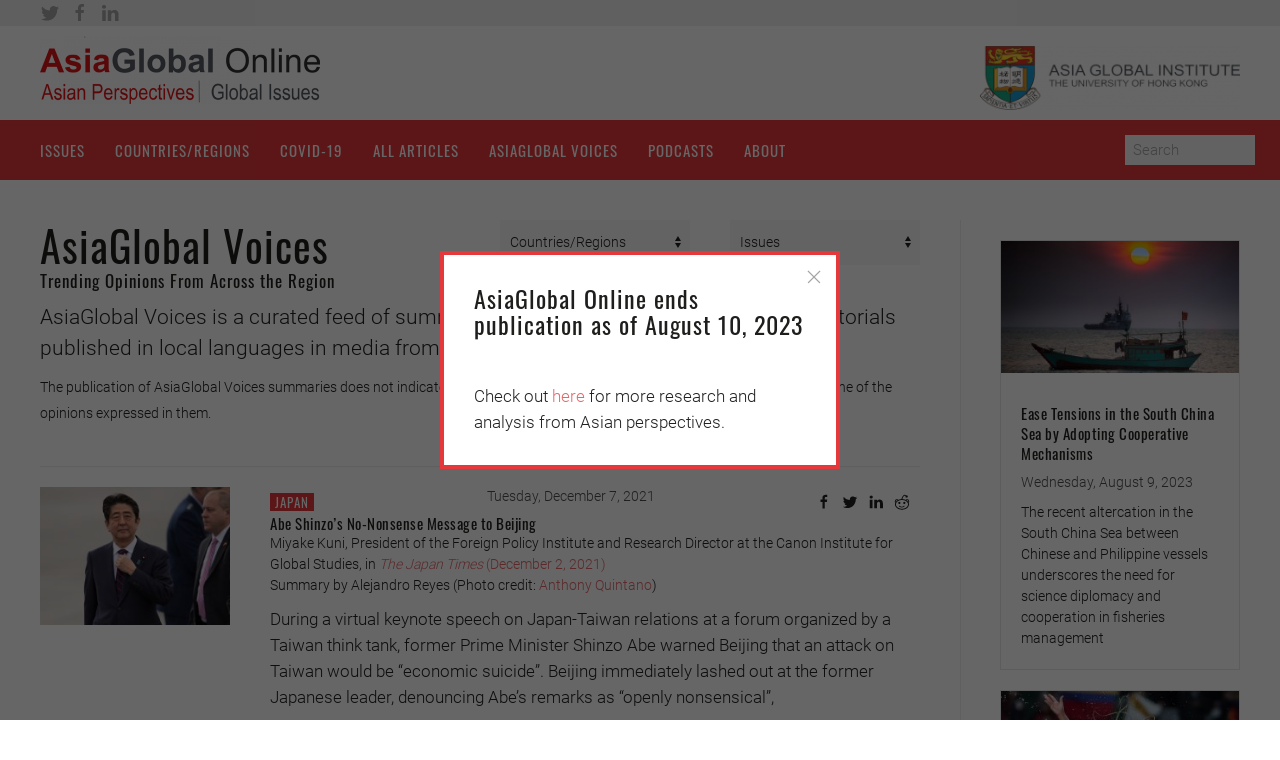

--- FILE ---
content_type: text/html; charset=UTF-8
request_url: https://www.asiaglobalonline.hku.hk/asia-global-voices/us-south-korea-joint-military-exercises-harmful-east-asia-security?page=6
body_size: 22257
content:
<!DOCTYPE html><html lang="en"><head><meta charset="utf-8"><meta name="viewport" content="width=device-width, initial-scale=1"><meta http-equiv="X-UA-Compatible" content="IE=edge"><meta name="robots" content="index,follow"><meta property="fb:app_id" content="447491755688164"/><link rel="shortcut icon" href="/storage/app/media/global/favicon.png" nonce="rJT8Fw3HfcLl6SebCYskO88eXOnToPsK"><title>US-South Korea Joint Military Exercises Harmful To East Asia Security |</title><meta name="title" content="US-South Korea Joint Military Exercises Harmful To East Asia Security | "><meta property="og:site_name" content=""><meta name="description" content="It only makes the North and the South sink deeper into their security dilemma."><meta property="og:title" content="US-South Korea Joint Military Exercises Harmful To East Asia Security" /><meta property="og:description" content="It only makes the North and the South sink deeper into their security dilemma." /><meta property="og:type" content="article" /><meta property="og:url" content="https://www.asiaglobalonline.hku.hk/asia-global-voices/us-south-korea-joint-military-exercises-harmful-east-asia-security" /><meta property="og:image:secure_url" itemprop="image" content="https://www.asiaglobalonline.hku.hk/storage/app/uploads/public/919/917/191/thumb__1200_615_0_0_crop.jpg" /><link href="https://www.asiaglobalonline.hku.hk/themes/roojai/assets/css/ago1003.css" rel="stylesheet" nonce="rJT8Fw3HfcLl6SebCYskO88eXOnToPsK"><script src="https://www.asiaglobalonline.hku.hk/themes/roojai/assets/js/uikit.min.js" nonce="rJT8Fw3HfcLl6SebCYskO88eXOnToPsK"></script>

<script nonce="rJT8Fw3HfcLl6SebCYskO88eXOnToPsK">(function(w,d,s,l,i){w[l]=w[l]||[];w[l].push({'gtm.start':
new Date().getTime(),event:'gtm.js'});var f=d.getElementsByTagName(s)[0],
j=d.createElement(s),dl=l!='dataLayer'?'&l='+l:'';j.async=true;j.src=
'https://www.googletagmanager.com/gtm.js?id='+i+dl;f.parentNode.insertBefore(j,f);
})(window,document,'script','dataLayer','GTM-5K3DX2D');</script>
</head><body><noscript><iframe src="https://www.googletagmanager.com/ns.html?id=GTM-5K3DX2D"
height="0" width="0" style="display:none;visibility:hidden"></iframe></noscript><div class="tm-toolbar tm-toolbar-default uk-visible@m"><div class="uk-container"><div class="uk-flex uk-flex-middle"> <a uk-icon="icon: twitter" href="https://twitter.com/AsiaGInstitute" target="_blank" class="uk-icon-link uk-icon "></a> <a uk-icon="icon: facebook" href="https://www.facebook.com/AsiaGlobalInstitute" target="_blank" class="uk-icon-link uk-icon uk-margin-small-left"></a> <a uk-icon="icon: linkedin" href="https://www.linkedin.com/company/2473796/" target="_blank" class="uk-icon-link uk-icon uk-margin-small-left"></a></div></div></div><div class="no-print uk-section-default uk-visible@m"><div class="uk-container uk-margin-small-top uk-margin-small-bottom"><div class="uk-height-match" uk-grid><div class="uk-width-expand uk-text-left"> <a href="/" class="uk-logo "> <img src="https://www.asiaglobalonline.hku.hk/storage/app/uploads/public/9bb/2d5/c56/thumb__560_0_0_0_auto.png" alt="AsiaGlobal Online Journal" width="280"></a></div><div class="uk-width-medium uk-margin-small-top"> <a href="https://www.asiaglobalinstitute.hku.hk/" class=""> <img src="https://www.asiaglobalonline.hku.hk/storage/app/uploads/public/ab4/6af/63d/thumb__280_0_0_0_auto.png" alt="AsiaGlobal Online Journal" ></a></div></div></div></div><div class="tm-header uk-visible@m" uk-header><div uk-sticky="" media="@l" show-on-up="" animation="uk-animation-slide-top" cls-active="uk-navbar-sticky" sel-target=".uk-navbar-container"><div class="uk-navbar-container"><div class="uk-container"> <nav class="uk-navbar" uk-navbar><div class="uk-navbar-left"><ul class="uk-navbar-nav"><li class="uk-hidden@m "><a class="uk-padding-remove-top uk-padding-remove-bottom" href="https://www.asiaglobalonline.hku.hk">Home</a></li><li class=" uk-parent "><a class="uk-padding-remove-top uk-padding-remove-bottom" href="https://www.asiaglobalonline.hku.hk/all-issues">Issues</a><div class="uk-navbar-dropdown"><ul class="uk-nav uk-navbar-dropdown-nav uk-text-center"><li><a href="https://www.asiaglobalonline.hku.hk/category/globalization/geopolitics">Geopolitics</a></li><li><a href="https://www.asiaglobalonline.hku.hk/category/globalization/belt-and-road">Belt and Road</a></li><li><a href="https://www.asiaglobalonline.hku.hk/category/globalization/economy">Economy</a></li><li><a href="https://www.asiaglobalonline.hku.hk/category/globalization/security">Security</a></li><li><a href="https://www.asiaglobalonline.hku.hk/category/globalization/governance">Politics</a></li><li><a href="https://www.asiaglobalonline.hku.hk/category/globalization/environment">Environment</a></li><li><a href="https://www.asiaglobalonline.hku.hk/category/globalization/population">Population &amp; Society</a></li><li><a href="https://www.asiaglobalonline.hku.hk/category/globalization/technology">Technology</a></li></ul></div></li><li class=" uk-parent "><a class="uk-padding-remove-top uk-padding-remove-bottom" href="">Countries/Regions</a><div class="uk-navbar-dropdown"><ul class="uk-nav uk-navbar-dropdown-nav uk-text-center"><li><a href="https://www.asiaglobalonline.hku.hk/category/region/asean">ASEAN</a></li><li><a href="https://www.asiaglobalonline.hku.hk/category/region/indo-pacific">Asia Pacific</a></li><li><a href="https://www.asiaglobalonline.hku.hk/category/region/china">China</a></li><li><a href="https://www.asiaglobalonline.hku.hk/category/region/india">India</a></li><li><a href="https://www.asiaglobalonline.hku.hk/category/region/japan">Japan</a></li><li><a href="https://www.asiaglobalonline.hku.hk/category/region/koreas">Koreas</a></li><li><a href="https://www.asiaglobalonline.hku.hk/category/region/north-asia">North Asia</a></li><li><a href="https://www.asiaglobalonline.hku.hk/category/region/south-asia">South Asia</a></li><li><a href="https://www.asiaglobalonline.hku.hk/category/region/other-regions">Other Regions</a></li><li><a href="https://www.asiaglobalonline.hku.hk/category/region/global">Global</a></li></ul></div></li><li class=" "><a class="uk-padding-remove-top uk-padding-remove-bottom" href="https://www.asiaglobalonline.hku.hk/category/globalization/covid-19">Covid-19</a></li><li class=" "><a class="uk-padding-remove-top uk-padding-remove-bottom" href="https://www.asiaglobalonline.hku.hk/all-articles">All Articles</a></li><li class=" "><a class="uk-padding-remove-top uk-padding-remove-bottom" href="https://www.asiaglobalonline.hku.hk/asia-global-voices">AsiaGlobal Voices</a></li><li class=" "><a class="uk-padding-remove-top uk-padding-remove-bottom" href="https://www.asiaglobalonline.hku.hk/asiaglobal-podcasts">Podcasts</a></li><li class=" uk-parent "><a class="uk-padding-remove-top uk-padding-remove-bottom" href="https://www.asiaglobalonline.hku.hk/about/who-we-are">About</a><div class="uk-navbar-dropdown"><ul class="uk-nav uk-navbar-dropdown-nav uk-text-center"><li><a href="https://www.asiaglobalonline.hku.hk/about/editorial-board">Editorial Board</a></li></ul></div></li></ul></div><div class="uk-navbar-right"><form method="GET" action="/search-results"><input class="uk-input uk-form-width-small uk-form-small" type="text" placeholder="Search" name="search" value=""></form></div> </nav></div></div></div></div><div class="no-print tm-header-mobile uk-hidden@m" uk-sticky> <nav class="uk-navbar-container uk-navbar" uk-navbar><div class="uk-navbar-left"> <a href="/" class="uk-logo uk-navbar-item"><img src="https://www.asiaglobalonline.hku.hk/storage/app/uploads/public/606/b0d/1b6/thumb__360_0_0_0_auto.png" alt="AsiaGlobal Online Journal" width="180"/></a></div><div class="uk-navbar-right"> <a class="uk-navbar-toggle" href="#tm-mobile" uk-toggle=""> <span class="uk-margin-small-right">Menu</span> <span uk-icon="icon: menu"></span> </a></div> </nav><div id="tm-mobile" uk-offcanvas="" mode="reveal" overlay="" flip="" class="uk-offcanvas"><div class="uk-offcanvas-bar"> <button class="uk-offcanvas-close uk-close" uk-icon="icon: close"> </button><div class="uk-child-width-1-1" uk-grid><div><div class="uk-panel"><ul class="uk-nav uk-nav-primary"><li class="uk-hidden@m "><a href="https://www.asiaglobalonline.hku.hk">Home</a></li><li class=" uk-parent "><a href="https://www.asiaglobalonline.hku.hk/all-issues">Issues</a><ul class="uk-nav-sub"><li ><a href="https://www.asiaglobalonline.hku.hk/category/globalization/geopolitics">Geopolitics</a></li><li ><a href="https://www.asiaglobalonline.hku.hk/category/globalization/belt-and-road">Belt and Road</a></li><li ><a href="https://www.asiaglobalonline.hku.hk/category/globalization/economy">Economy</a></li><li ><a href="https://www.asiaglobalonline.hku.hk/category/globalization/security">Security</a></li><li ><a href="https://www.asiaglobalonline.hku.hk/category/globalization/governance">Politics</a></li><li ><a href="https://www.asiaglobalonline.hku.hk/category/globalization/environment">Environment</a></li><li ><a href="https://www.asiaglobalonline.hku.hk/category/globalization/population">Population &amp; Society</a></li><li ><a href="https://www.asiaglobalonline.hku.hk/category/globalization/technology">Technology</a></li></ul></li><li class=" uk-parent "><a href="">Countries/Regions</a><ul class="uk-nav-sub"><li ><a href="https://www.asiaglobalonline.hku.hk/category/region/asean">ASEAN</a></li><li ><a href="https://www.asiaglobalonline.hku.hk/category/region/indo-pacific">Asia Pacific</a></li><li ><a href="https://www.asiaglobalonline.hku.hk/category/region/china">China</a></li><li ><a href="https://www.asiaglobalonline.hku.hk/category/region/india">India</a></li><li ><a href="https://www.asiaglobalonline.hku.hk/category/region/japan">Japan</a></li><li ><a href="https://www.asiaglobalonline.hku.hk/category/region/koreas">Koreas</a></li><li ><a href="https://www.asiaglobalonline.hku.hk/category/region/north-asia">North Asia</a></li><li ><a href="https://www.asiaglobalonline.hku.hk/category/region/south-asia">South Asia</a></li><li ><a href="https://www.asiaglobalonline.hku.hk/category/region/other-regions">Other Regions</a></li><li ><a href="https://www.asiaglobalonline.hku.hk/category/region/global">Global</a></li></ul></li><li class=" "><a href="https://www.asiaglobalonline.hku.hk/category/globalization/covid-19">Covid-19</a></li><li class=" "><a href="https://www.asiaglobalonline.hku.hk/all-articles">All Articles</a></li><li class=" "><a href="https://www.asiaglobalonline.hku.hk/asia-global-voices">AsiaGlobal Voices</a></li><li class=" "><a href="https://www.asiaglobalonline.hku.hk/asiaglobal-podcasts">Podcasts</a></li><li class=" uk-parent "><a href="https://www.asiaglobalonline.hku.hk/about/who-we-are">About</a><ul class="uk-nav-sub"><li ><a href="https://www.asiaglobalonline.hku.hk/about/editorial-board">Editorial Board</a></li></ul></li></ul><div class="uk-margin-large"> <a uk-icon="icon: twitter" href="https://twitter.com/AsiaGInstitute" target="_blank" class="uk-margin-small-right uk-icon"></a> <a uk-icon="icon: facebook" href="https://www.facebook.com/AsiaGlobalInstitute" target="_blank" class="uk-margin-small-right uk-icon"></a> <a uk-icon="icon: linkedin" href="https://www.linkedin.com/company/2473796/" target="_blank" class="uk-margin-small-right uk-icon"></a></div><form method="GET" action="/search-results"><input class="uk-input uk-form-width-small uk-form-small" type="text" placeholder="Search" name="search" value=""></form></div></div></div></div></div></div><div class="uk-section uk-section-default uk-section-small uk-position-relative"><div class="uk-container uk-container-center"><div class="uk-grid-divider" uk-grid><div class="uk-width-3-4@m"><form method="GET" action="/asia-global-voices"><div class="uk-margin-medium" uk-grid><div class="uk-width-1-2@s"><h1 class="uk-margin-remove-bottom">AsiaGlobal Voices</h1><h5 class="uk-margin-remove-top">Trending Opinions From Across the Region</h5></div><div class="uk-width-1-4@s"><select class="uk-select uk-text-small" name="location" onchange="this.form.submit()"><option value="">Countries/Regions</option><option value="china" >China</option><option value="india" >India</option><option value="japan" >Japan</option><option value="malaysia" >Malaysia</option><option value="indonesia" >Indonesia</option><option value="philippines" >Philippines</option><option value="thailand" >Thailand</option><option value="south-korea" >South Korea</option><option value="hong-kong" >Hong Kong</option><option value="taiwan" >Taiwan</option><option value="singapore" >Singapore</option><option value="pakistan" >Pakistan</option><option value="bangladesh" >Bangladesh</option><option value="sri-lanka" >Sri Lanka</option><option value="bhutan" >Bhutan</option><option value="mongolia" >Mongolia</option><option value="vietnam" >Vietnam</option><option value="papua-new-guinea" >Papua New Guinea</option><option value="afghanistan" >Afghanistan</option><option value="russia" >Russia</option><option value="fiji" >Fiji</option><option value="solomon-islands" >Solomon Islands</option><option value="palau" >Palau</option></select></div><div class="uk-width-1-4@s"><select class="uk-select uk-text-small" name="issue" onchange="this.form.submit()"><option value="">Issues</option><option value="covid-19" >Covid-19</option><option value="geopolitics" >Geopolitics</option><option value="economy" >Economy</option><option value="security" >Security</option><option value="governance" >Politics</option><option value="environment" >Environment</option><option value="development" >Development</option><option value="industry" >Industry</option><option value="money" >Money</option><option value="inclusiveness" >Inclusiveness</option><option value="health" >Health</option><option value="population" >Population &amp; Society</option><option value="education" >Education</option><option value="media" >Media, Science &amp; the Arts</option><option value="technology" >Technology</option><option value="afghanistan" >Afghanistan</option></select></div><p class="uk-text-large uk-margin-small-top">AsiaGlobal Voices is a curated feed of summaries of opinion articles, columns and editorials published in local languages in media from across Asia.</p> <small class="uk-margin-small-top">The publication of AsiaGlobal Voices summaries does not indicate any endorsement by the Asia Global Institute or AsiaGlobal Online of the opinions expressed in them.</small></div></form><hr><div class="uk-margin-bottom" uk-scrollspy="cls: uk-animation-fade"><div class="" uk-grid><div class="uk-width-1-3@s uk-width-1-4@l uk-visible@s"><img data src="https://www.asiaglobalonline.hku.hk/storage/app/uploads/public/9ed/8e4/c3b/thumb__220_160_0_0_crop.jpg" alt="Abe Shinzo’s No-Nonsense Message to Beijing" width="220" uk-img></div><div class="uk-width-expand@s"><div class="uk-grid-collapse" uk-grid><div class="uk-width-1-3"><a href="/asia-global-voices?location=japan"><span class="uk-badge">Japan</span></a></div><div class="uk-width-expand"><div class="uk-text-meta uk-text-right uk-text-left@s">Tuesday, December 7, 2021</div></div><div class="uk-width-1-3 uk-text-right uk-visible@s"> <a href="http://www.facebook.com/sharer.php?u=https://www.asiaglobalonline.hku.hk/asia-global-voices/abe-shinzos-no-nonsense-message-beijing" target="_blank" class=" uk-margin-small-right" uk-icon="icon: facebook;ratio:0.8"></a><a href="https://twitter.com/share?url=https://www.asiaglobalonline.hku.hk/asia-global-voices/abe-shinzos-no-nonsense-message-beijing" class=" uk-margin-small-right" uk-icon="icon: twitter;ratio:0.8"></a><a href="https://www.linkedin.com/shareArticle?url=https://www.asiaglobalonline.hku.hk/asia-global-voices/abe-shinzos-no-nonsense-message-beijing" target="_blank" class=" uk-margin-small-right" uk-icon="icon: linkedin;ratio:0.8"></a><a href="https://www.reddit.com/submit?url=https://www.asiaglobalonline.hku.hk/asia-global-voices/abe-shinzos-no-nonsense-message-beijing" target="_blank" class=" uk-margin-small-right" uk-icon="icon: reddit;ratio:0.8"></a></div></div><h5 class="uk-h6 uk-margin-remove-top uk-margin-remove-bottom">Abe Shinzo’s No-Nonsense Message to Beijing</h5><div class="uk-margin-remove-top uk-margin-remove-bottom voicetext uk-text-small"><p>Miyake Kuni, President of the Foreign Policy Institute and Research Director at the Canon Institute for Global Studies, in <a href="During%20a%20virtual%20keynote%20speech%20on%20Japan-Taiwan%20relations%20Wednesday,%20former%20Prime%20Minister%20Shinzo%20Abe%20warned%20Beijing%20that%20an%20attack%20on%20Taiwan%20would%20be%20"><em>The Japan Times&nbsp;</em>(December 2, 2021)</a></p></div><div class="uk-margin-remove-top uk-margin-remove-bottom voicetext uk-text-small"><p>Summary by Alejandro Reyes (Photo credit: <a href="https://creativecommons.org/licenses/by-nc-nd/4.0/">Anthony Quintano</a>)</p></div><img class="uk-hidden@s uk-margin" data src="https://www.asiaglobalonline.hku.hk/storage/app/uploads/public/9ed/8e4/c3b/thumb__592_316_0_0_crop.jpg" alt="Abe Shinzo’s No-Nonsense Message to Beijing" uk-img><div class="uk-margin-small-top "><p>During a virtual keynote speech on Japan-Taiwan relations at a forum organized by a Taiwan think tank, former Prime Minister Shinzo Abe warned Beijing that an attack on Taiwan would be “economic suicide”. Beijing immediately lashed out at the former Japanese leader, denouncing Abe’s remarks as “openly nonsensical”,</p><p>Was Abe’s speech “openly nonsensical”?</p><p>As always, Abe was cautious in his use of words. He neither referred to the Republic of China nor Taiwan as an independent state. He neither called for its independence nor separation.</p><p>What might have alarmed China was Abe’s reference to an armed contingency. He said, “A Taiwan contingency is a Japanese contingency, and therefore a contingency for the Japan-US alliance. Beijing, President Xi Jinping should not have any misunderstanding in recognizing this.”</p><p>What Abe said is far from nonsensical. He wished for China to consider its ultimate national interests. He said that “any military adventure in Taiwan will have serious repercussions for the global economy” and therefore “China will suffer badly” because it is deeply involved in the global economy.</p><p>China will be or perhaps is already facing what I call “the middle-income trap with Chinese characteristics”. If China attacked Taiwan, China would immediately see its wealth and assets evaporate, which the nation and its people worked hard for over the past 40 years. Surely China does not wish for this.</p><p>Abe went on to say that “a military adventure against Taiwan is the way to economic suicide for China and would also have a significant impact on the world economy,” which China will continue to heavily depend on. If China’s political leaders are rational, they will clearly understand what Abe meant to say.</p></div><div class="uk-flex uk-flex-center uk-hidden@s"> <a href="http://www.facebook.com/sharer.php?u=https://www.asiaglobalonline.hku.hk/asia-global-voices/abe-shinzos-no-nonsense-message-beijing" target="_blank" class=" uk-margin-small-right" uk-icon="icon: facebook;ratio:0.9"></a><a href="https://twitter.com/share?url=https://www.asiaglobalonline.hku.hk/asia-global-voices/abe-shinzos-no-nonsense-message-beijing" class=" uk-margin-small-right" uk-icon="icon: twitter;ratio:0.9"></a><a href="https://www.linkedin.com/shareArticle?url=https://www.asiaglobalonline.hku.hk/asia-global-voices/abe-shinzos-no-nonsense-message-beijing" target="_blank" class=" uk-margin-small-right" uk-icon="icon: linkedin;ratio:0.9"></a><a href="https://www.reddit.com/submit?url=https://www.asiaglobalonline.hku.hk/asia-global-voices/abe-shinzos-no-nonsense-message-beijing" target="_blank" class=" uk-margin-small-right" uk-icon="icon: reddit;ratio:0.9"></a></div></div></div></div><hr><div class="uk-margin-bottom" uk-scrollspy="cls: uk-animation-fade"><div class="" uk-grid><div class="uk-width-1-3@s uk-width-1-4@l uk-visible@s"><img data src="https://www.asiaglobalonline.hku.hk/storage/app/uploads/public/106/b09/c9e/thumb__220_160_0_0_crop.jpg" alt="Police Use of Facial Recognition Technology is Dangerous" width="220" uk-img></div><div class="uk-width-expand@s"><div class="uk-grid-collapse" uk-grid><div class="uk-width-1-3"><a href="/asia-global-voices?location=india"><span class="uk-badge">India</span></a></div><div class="uk-width-expand"><div class="uk-text-meta uk-text-right uk-text-left@s">Wednesday, November 24, 2021</div></div><div class="uk-width-1-3 uk-text-right uk-visible@s"> <a href="http://www.facebook.com/sharer.php?u=https://www.asiaglobalonline.hku.hk/asia-global-voices/police-use-facial-recognition-technology-dangerous" target="_blank" class=" uk-margin-small-right" uk-icon="icon: facebook;ratio:0.8"></a><a href="https://twitter.com/share?url=https://www.asiaglobalonline.hku.hk/asia-global-voices/police-use-facial-recognition-technology-dangerous" class=" uk-margin-small-right" uk-icon="icon: twitter;ratio:0.8"></a><a href="https://www.linkedin.com/shareArticle?url=https://www.asiaglobalonline.hku.hk/asia-global-voices/police-use-facial-recognition-technology-dangerous" target="_blank" class=" uk-margin-small-right" uk-icon="icon: linkedin;ratio:0.8"></a><a href="https://www.reddit.com/submit?url=https://www.asiaglobalonline.hku.hk/asia-global-voices/police-use-facial-recognition-technology-dangerous" target="_blank" class=" uk-margin-small-right" uk-icon="icon: reddit;ratio:0.8"></a></div></div><h5 class="uk-h6 uk-margin-remove-top uk-margin-remove-bottom">Police Use of Facial Recognition Technology is Dangerous</h5><div class="uk-margin-remove-top uk-margin-remove-bottom voicetext uk-text-small"><p>Anushka Jain, Associate Counsel at the Internet Freedom Foundation; Likhita, researcher and adviser at Amnesty International; and Matt Mahmoudi, artificial intelligence and big data researcher at Amnesty International, in <a href="https://indianexpress.com/article/opinion/columns/use-facial-recognition-technology-police-dangerous-7638078/"><em>The Indian Express&nbsp;</em>(November 24, 2021)</a></p></div><div class="uk-margin-remove-top uk-margin-remove-bottom voicetext uk-text-small"><p>Summary by Alejandro Reyes (Photo credit: Srinivas Kodali @digitaldutta on Twitter)</p><p><br></p></div><img class="uk-hidden@s uk-margin" data src="https://www.asiaglobalonline.hku.hk/storage/app/uploads/public/106/b09/c9e/thumb__592_316_0_0_crop.jpg" alt="Police Use of Facial Recognition Technology is Dangerous" uk-img><div class="uk-margin-small-top "><p>You desperately need to get to the pharmacy to stock up on essentials. As you walk there, almost every street you pass has cameras installed, watching closely as they attempt to identify your face and track your movements. You cross the street, only to be intercepted by police officers who demand that you remove your face mask. You ask why, but no one responds. Then, without explanation, you are lined up and an officer captures your face on a tablet.</p><p>This might sound like a scene from a film set in a dystopian world. In fact, this is an emerging reality for the people of Hyderabad, which stands on the brink of becoming a total surveillance city. According to police, more than 600,000 cameras have already been deployed in the city.&nbsp;</p><p>Facial recognition technology identifies the distinct features of a person’s face to create a biometric map, which an algorithm then matches to possible individuals. The system searches across databases of millions of images, scraped without knowledge or consent, and often fails.</p><p>Yet, many police units in India today continue to acquire and deploy this dangerous and invasive technology. In India, these technological infringements on our human rights are particularly dire. The absence of any legal framework to govern data protection, especially in the context of personal biometric data, means that we are blindly turning our public spaces into sites of technological experimentation, where human rights are sidelined for profit and control.</p><p>The proposed Personal Data Protection Bill has been stuck for years in Parliament. Meanwhile, police forces and intelligence agencies have accelerated their unchecked personal data collection. Under the guise of the protection of women and children, huge amounts of public money are being spent on these technologies with no evidence of their effectiveness, further squandering precious public funds.</p></div><div class="uk-flex uk-flex-center uk-hidden@s"> <a href="http://www.facebook.com/sharer.php?u=https://www.asiaglobalonline.hku.hk/asia-global-voices/police-use-facial-recognition-technology-dangerous" target="_blank" class=" uk-margin-small-right" uk-icon="icon: facebook;ratio:0.9"></a><a href="https://twitter.com/share?url=https://www.asiaglobalonline.hku.hk/asia-global-voices/police-use-facial-recognition-technology-dangerous" class=" uk-margin-small-right" uk-icon="icon: twitter;ratio:0.9"></a><a href="https://www.linkedin.com/shareArticle?url=https://www.asiaglobalonline.hku.hk/asia-global-voices/police-use-facial-recognition-technology-dangerous" target="_blank" class=" uk-margin-small-right" uk-icon="icon: linkedin;ratio:0.9"></a><a href="https://www.reddit.com/submit?url=https://www.asiaglobalonline.hku.hk/asia-global-voices/police-use-facial-recognition-technology-dangerous" target="_blank" class=" uk-margin-small-right" uk-icon="icon: reddit;ratio:0.9"></a></div></div></div></div><hr><div class="uk-margin-bottom" uk-scrollspy="cls: uk-animation-fade"><div class="" uk-grid><div class="uk-width-1-3@s uk-width-1-4@l uk-visible@s"><img data src="https://www.asiaglobalonline.hku.hk/storage/app/uploads/public/566/eae/486/thumb__220_160_0_0_crop.jpg" alt="“Lucky and Chosen Malays” Should Help the “Unlucky” Ones" width="220" uk-img></div><div class="uk-width-expand@s"><div class="uk-grid-collapse" uk-grid><div class="uk-width-1-3"><a href="/asia-global-voices?location=malaysia"><span class="uk-badge">Malaysia</span></a></div><div class="uk-width-expand"><div class="uk-text-meta uk-text-right uk-text-left@s">Wednesday, November 24, 2021</div></div><div class="uk-width-1-3 uk-text-right uk-visible@s"> <a href="http://www.facebook.com/sharer.php?u=https://www.asiaglobalonline.hku.hk/asia-global-voices/lucky-and-chosen-malays-should-help-unlucky-ones" target="_blank" class=" uk-margin-small-right" uk-icon="icon: facebook;ratio:0.8"></a><a href="https://twitter.com/share?url=https://www.asiaglobalonline.hku.hk/asia-global-voices/lucky-and-chosen-malays-should-help-unlucky-ones" class=" uk-margin-small-right" uk-icon="icon: twitter;ratio:0.8"></a><a href="https://www.linkedin.com/shareArticle?url=https://www.asiaglobalonline.hku.hk/asia-global-voices/lucky-and-chosen-malays-should-help-unlucky-ones" target="_blank" class=" uk-margin-small-right" uk-icon="icon: linkedin;ratio:0.8"></a><a href="https://www.reddit.com/submit?url=https://www.asiaglobalonline.hku.hk/asia-global-voices/lucky-and-chosen-malays-should-help-unlucky-ones" target="_blank" class=" uk-margin-small-right" uk-icon="icon: reddit;ratio:0.8"></a></div></div><h5 class="uk-h6 uk-margin-remove-top uk-margin-remove-bottom">“Lucky and Chosen Malays” Should Help the “Unlucky” Ones</h5><div class="uk-margin-remove-top uk-margin-remove-bottom voicetext uk-text-small"><p>Mahathir Mohd Rais, Bersatu Segambut division chief, in <a href="https://www.themalaysianinsight.com/s/347230">The Malaysian Insight (October 25, 2021)</a></p></div><div class="uk-margin-remove-top uk-margin-remove-bottom voicetext uk-text-small"><p>Summary by Made Ayu Mariska (Photo credit: <a href="https://creativecommons.org/licenses/by-nc-nd/4.0/">zol m</a>)</p></div><img class="uk-hidden@s uk-margin" data src="https://www.asiaglobalonline.hku.hk/storage/app/uploads/public/566/eae/486/thumb__592_316_0_0_crop.jpg" alt="“Lucky and Chosen Malays” Should Help the “Unlucky” Ones" uk-img><div class="uk-margin-small-top "><p>The “lazy Malay” narrative has spiked up recently. Among the weaknesses of the Malays that are often talked about are laziness, dependent way of life and lack of knowledge that led to their split into different groups of thought.</p><p>Although the Malays are given special protection and rights under the Constitution, their situation has not changed much. Many are still considered as low income and do not own property. This shows that privileges can turn into disaster if not taken care of properly.</p><p>The Malay community should learn to accept more changes to prove that they are able to compete and contribute to the country’s development. In addition, progress in the education system will help Malays free themselves from the shackles of the political, economic and social systems.</p><p>There are many Malay entrepreneurs in different sectors and some have even become millionaires, but the success of a few cannot be considered as the success of the Malays as a whole. While millions of “unlucky Malays” are still experiencing declining living standards due to either unemployment or lack of source of income, some groups of “lucky Malays” are comfortably enjoying growth in their personal wealth.</p><p>Injustice in this flawed economic system has long been manipulated by the “chosen Malays”. Their wealth increased even during the pandemic stemming from systemic failures in both policy and the legal system. Instead of harvesting the fruits of the system for their own good, “lucky and chosen Malays” should help the “unlucky Malays” who are less fortunate.</p><p>At the same time, the Malays should not be picky. They should seize all the opportunities and jobs available to gain knowledge and experience and close the gap that has been filled by immigrants or foreign workers. Success in uplifting the nation depends on their willingness to accept change.</p><p><br></p></div><div class="uk-flex uk-flex-center uk-hidden@s"> <a href="http://www.facebook.com/sharer.php?u=https://www.asiaglobalonline.hku.hk/asia-global-voices/lucky-and-chosen-malays-should-help-unlucky-ones" target="_blank" class=" uk-margin-small-right" uk-icon="icon: facebook;ratio:0.9"></a><a href="https://twitter.com/share?url=https://www.asiaglobalonline.hku.hk/asia-global-voices/lucky-and-chosen-malays-should-help-unlucky-ones" class=" uk-margin-small-right" uk-icon="icon: twitter;ratio:0.9"></a><a href="https://www.linkedin.com/shareArticle?url=https://www.asiaglobalonline.hku.hk/asia-global-voices/lucky-and-chosen-malays-should-help-unlucky-ones" target="_blank" class=" uk-margin-small-right" uk-icon="icon: linkedin;ratio:0.9"></a><a href="https://www.reddit.com/submit?url=https://www.asiaglobalonline.hku.hk/asia-global-voices/lucky-and-chosen-malays-should-help-unlucky-ones" target="_blank" class=" uk-margin-small-right" uk-icon="icon: reddit;ratio:0.9"></a></div></div></div></div><hr><div class="uk-margin-bottom" uk-scrollspy="cls: uk-animation-fade"><div class="" uk-grid><div class="uk-width-1-3@s uk-width-1-4@l uk-visible@s"><img data src="https://www.asiaglobalonline.hku.hk/storage/app/uploads/public/8ee/f33/12d/thumb__220_160_0_0_crop.jpg" alt="Introducing Electric Vehicles Will Not Be So Straightforward" width="220" uk-img></div><div class="uk-width-expand@s"><div class="uk-grid-collapse" uk-grid><div class="uk-width-1-3"><a href="/asia-global-voices?location=singapore"><span class="uk-badge">Singapore</span></a></div><div class="uk-width-expand"><div class="uk-text-meta uk-text-right uk-text-left@s">Wednesday, November 24, 2021</div></div><div class="uk-width-1-3 uk-text-right uk-visible@s"> <a href="http://www.facebook.com/sharer.php?u=https://www.asiaglobalonline.hku.hk/asia-global-voices/introducing-electric-vehicles-will-not-be-so-straightforward" target="_blank" class=" uk-margin-small-right" uk-icon="icon: facebook;ratio:0.8"></a><a href="https://twitter.com/share?url=https://www.asiaglobalonline.hku.hk/asia-global-voices/introducing-electric-vehicles-will-not-be-so-straightforward" class=" uk-margin-small-right" uk-icon="icon: twitter;ratio:0.8"></a><a href="https://www.linkedin.com/shareArticle?url=https://www.asiaglobalonline.hku.hk/asia-global-voices/introducing-electric-vehicles-will-not-be-so-straightforward" target="_blank" class=" uk-margin-small-right" uk-icon="icon: linkedin;ratio:0.8"></a><a href="https://www.reddit.com/submit?url=https://www.asiaglobalonline.hku.hk/asia-global-voices/introducing-electric-vehicles-will-not-be-so-straightforward" target="_blank" class=" uk-margin-small-right" uk-icon="icon: reddit;ratio:0.8"></a></div></div><h5 class="uk-h6 uk-margin-remove-top uk-margin-remove-bottom">Introducing Electric Vehicles Will Not Be So Straightforward</h5><div class="uk-margin-remove-top uk-margin-remove-bottom voicetext uk-text-small"><p>Liu Jia Ming, electrical engineer, in <a href="https://www.zaobao.com/forum/views/story20210923-1196304"><em>Lianhe Zaobao&nbsp;</em>(September 23, 2021)</a></p></div><div class="uk-margin-remove-top uk-margin-remove-bottom voicetext uk-text-small"><p>Summary by Alan Yang Gregory (Photo credit: <a href="https://creativecommons.org/licenses/by/4.0/">Choo Yut Shing</a>)</p></div><img class="uk-hidden@s uk-margin" data src="https://www.asiaglobalonline.hku.hk/storage/app/uploads/public/8ee/f33/12d/thumb__592_316_0_0_crop.jpg" alt="Introducing Electric Vehicles Will Not Be So Straightforward" uk-img><div class="uk-margin-small-top "><p>According to Singapore's transportation development blueprint, all internal combustion engine (ICE) vehicles will be replaced by electric vehicles by 2040. Electric vehicles do not emit exhaust gas containing toxic particles. Meanwhile, natural gas can be used to generate electricity, meaning Singapore’s air will be much cleaner. In addition, electric vehicles will reduce noise pollution by at least a half. Scientists, engineers and designers should also take advantage of this opportunity to redesign vehicles to tackle traffic congestion. In the future, big data analysis, artificial intelligence and robot operations can all be integrated to support automated driving.</p><p>Eliminating ICE vehicles will not be straightforward. Apart from developing new driving skills, licenses, maintenance, safety, insurance and so forth, there is the question of what to do with neighboring countries and to ensure compatibility between charging systems. The batteries and electronic parts needed to produce electric vehicles rely upon toxic metals such as lithium and arsenic. As such, the pollution and negative impact of electric vehicles are either not yet apparent or have not yet been fully studied.</p><p>To achieve full environmental protection and carbon reduction, it is still necessary to explore other solutions. The mayor of Paris recently proposed the concept of the "15-minute city" with the goal of all urban residents being able to get what they need in a 15-minute walk or bicycle ride. Such an example is not only environmentally friendly but can also increase productivity and improve the balance between work and rest. Ultimately, this is not just a challenge for Singapore’s Ministry of Transport. It will require the synchronization of the urban economic development of the city across sectors and actors to succeed.</p></div><div class="uk-flex uk-flex-center uk-hidden@s"> <a href="http://www.facebook.com/sharer.php?u=https://www.asiaglobalonline.hku.hk/asia-global-voices/introducing-electric-vehicles-will-not-be-so-straightforward" target="_blank" class=" uk-margin-small-right" uk-icon="icon: facebook;ratio:0.9"></a><a href="https://twitter.com/share?url=https://www.asiaglobalonline.hku.hk/asia-global-voices/introducing-electric-vehicles-will-not-be-so-straightforward" class=" uk-margin-small-right" uk-icon="icon: twitter;ratio:0.9"></a><a href="https://www.linkedin.com/shareArticle?url=https://www.asiaglobalonline.hku.hk/asia-global-voices/introducing-electric-vehicles-will-not-be-so-straightforward" target="_blank" class=" uk-margin-small-right" uk-icon="icon: linkedin;ratio:0.9"></a><a href="https://www.reddit.com/submit?url=https://www.asiaglobalonline.hku.hk/asia-global-voices/introducing-electric-vehicles-will-not-be-so-straightforward" target="_blank" class=" uk-margin-small-right" uk-icon="icon: reddit;ratio:0.9"></a></div></div></div></div><hr><div class="uk-margin-bottom" uk-scrollspy="cls: uk-animation-fade"><div class="" uk-grid><div class="uk-width-1-3@s uk-width-1-4@l uk-visible@s"><img data src="https://www.asiaglobalonline.hku.hk/storage/app/uploads/public/64c/385/014/thumb__220_160_0_0_crop.jpg" alt="Voters Choose the Presidential Candidate They Dislike Least" width="220" uk-img></div><div class="uk-width-expand@s"><div class="uk-grid-collapse" uk-grid><div class="uk-width-1-3"><a href="/asia-global-voices?location=south-korea"><span class="uk-badge">South Korea</span></a></div><div class="uk-width-expand"><div class="uk-text-meta uk-text-right uk-text-left@s">Wednesday, November 17, 2021</div></div><div class="uk-width-1-3 uk-text-right uk-visible@s"> <a href="http://www.facebook.com/sharer.php?u=https://www.asiaglobalonline.hku.hk/asia-global-voices/voters-choose-presidential-candidate-they-dislike-least" target="_blank" class=" uk-margin-small-right" uk-icon="icon: facebook;ratio:0.8"></a><a href="https://twitter.com/share?url=https://www.asiaglobalonline.hku.hk/asia-global-voices/voters-choose-presidential-candidate-they-dislike-least" class=" uk-margin-small-right" uk-icon="icon: twitter;ratio:0.8"></a><a href="https://www.linkedin.com/shareArticle?url=https://www.asiaglobalonline.hku.hk/asia-global-voices/voters-choose-presidential-candidate-they-dislike-least" target="_blank" class=" uk-margin-small-right" uk-icon="icon: linkedin;ratio:0.8"></a><a href="https://www.reddit.com/submit?url=https://www.asiaglobalonline.hku.hk/asia-global-voices/voters-choose-presidential-candidate-they-dislike-least" target="_blank" class=" uk-margin-small-right" uk-icon="icon: reddit;ratio:0.8"></a></div></div><h5 class="uk-h6 uk-margin-remove-top uk-margin-remove-bottom">Voters Choose the Presidential Candidate They Dislike Least</h5><div class="uk-margin-remove-top uk-margin-remove-bottom voicetext uk-text-small"><p align="left">An editorial in <a href="https://www.donga.com/news/Opinion/article/all/20211024/109886455/1" rel="noopener noreferrer" target="_blank"><em>Dong-a Ilbo</em> (Oct 25, 2021)</a></p></div><div class="uk-margin-remove-top uk-margin-remove-bottom voicetext uk-text-small"><p align="left">Summary by Jeongyeo Lim (Photo credit: <a href="https://blog.naver.com/jaemyunglee" target="_top">이재명</a> <a href="https://blog.naver.com/jaemyunglee/221290825385">https://blog.naver.com/jaemyunglee/221290825385</a>)</p></div><img class="uk-hidden@s uk-margin" data src="https://www.asiaglobalonline.hku.hk/storage/app/uploads/public/64c/385/014/thumb__592_316_0_0_crop.jpg" alt="Voters Choose the Presidential Candidate They Dislike Least" uk-img><div class="uk-margin-small-top "><p align="left">A poll shows that the public disapproves of all three candidates in next year’s presidential election – the ruling Democratic Party’s Lee Jae-myung (32 percent approval) and Yoon Seok-youl (28 percent) and Hong Joon-pyo (31 percent) of the opposition People Power Party. If votes were cast, the winner would be whomever people dislike the least.</p><p align="left">The popular verdict on these hopefuls is unsurprising given their track records of controversies. Lee gave preferential treatment to the development of a particular area when he was mayor of Seongnam City in Gyeonggi Province. Yoon is suspected of stoking accusations against his rivals even as he claims to be the keeper of the rule of law and common sense. Hong is lampooned for openly hurling expletives at fellow politicians.</p><p align="left">Political divisions are at the root of this situation where candidates with approval ratings below 50 percent are leading the presidential race. In our political environment there are more shameless "fighting cocks" than wholesome talents because the culture requires vindication over those with differing views rather than compromise or constructive competition. Enemies are to be scorched.</p><p align="left">There can be no future in a country where the presidential race has deteriorated into a mud fight of hatred, and the public must choose their least disfavored candidate. Whoever takes office will be beleaguered with weak approval ratings and correspondingly lackluster administration. This would lead to a vicious cycle of imbalanced policies favoring the president’s supporters. Deepening schism is possible. Knowing full well how this might unravel our society, we must not blindly go down this path.</p><p>If the presidential candidates are truly the ones who seek to lead the nation, they must avoid shallow calculations to position themselves at the extremes of the political landscape. They must instead offer a vision that will unite the country.</p></div><div class="uk-flex uk-flex-center uk-hidden@s"> <a href="http://www.facebook.com/sharer.php?u=https://www.asiaglobalonline.hku.hk/asia-global-voices/voters-choose-presidential-candidate-they-dislike-least" target="_blank" class=" uk-margin-small-right" uk-icon="icon: facebook;ratio:0.9"></a><a href="https://twitter.com/share?url=https://www.asiaglobalonline.hku.hk/asia-global-voices/voters-choose-presidential-candidate-they-dislike-least" class=" uk-margin-small-right" uk-icon="icon: twitter;ratio:0.9"></a><a href="https://www.linkedin.com/shareArticle?url=https://www.asiaglobalonline.hku.hk/asia-global-voices/voters-choose-presidential-candidate-they-dislike-least" target="_blank" class=" uk-margin-small-right" uk-icon="icon: linkedin;ratio:0.9"></a><a href="https://www.reddit.com/submit?url=https://www.asiaglobalonline.hku.hk/asia-global-voices/voters-choose-presidential-candidate-they-dislike-least" target="_blank" class=" uk-margin-small-right" uk-icon="icon: reddit;ratio:0.9"></a></div></div></div></div><hr><div class="uk-margin-bottom" uk-scrollspy="cls: uk-animation-fade"><div class="" uk-grid><div class="uk-width-1-3@s uk-width-1-4@l uk-visible@s"><img data src="https://www.asiaglobalonline.hku.hk/storage/app/uploads/public/dc4/0d5/12b/thumb__220_160_0_0_crop.png" alt="The Crisis in Civil Liberties" width="220" uk-img></div><div class="uk-width-expand@s"><div class="uk-grid-collapse" uk-grid><div class="uk-width-1-3"><a href="/asia-global-voices?location=indonesia"><span class="uk-badge">Indonesia</span></a></div><div class="uk-width-expand"><div class="uk-text-meta uk-text-right uk-text-left@s">Tuesday, November 16, 2021</div></div><div class="uk-width-1-3 uk-text-right uk-visible@s"> <a href="http://www.facebook.com/sharer.php?u=https://www.asiaglobalonline.hku.hk/asia-global-voices/crisis-civil-liberties" target="_blank" class=" uk-margin-small-right" uk-icon="icon: facebook;ratio:0.8"></a><a href="https://twitter.com/share?url=https://www.asiaglobalonline.hku.hk/asia-global-voices/crisis-civil-liberties" class=" uk-margin-small-right" uk-icon="icon: twitter;ratio:0.8"></a><a href="https://www.linkedin.com/shareArticle?url=https://www.asiaglobalonline.hku.hk/asia-global-voices/crisis-civil-liberties" target="_blank" class=" uk-margin-small-right" uk-icon="icon: linkedin;ratio:0.8"></a><a href="https://www.reddit.com/submit?url=https://www.asiaglobalonline.hku.hk/asia-global-voices/crisis-civil-liberties" target="_blank" class=" uk-margin-small-right" uk-icon="icon: reddit;ratio:0.8"></a></div></div><h5 class="uk-h6 uk-margin-remove-top uk-margin-remove-bottom">The Crisis in Civil Liberties</h5><div class="uk-margin-remove-top uk-margin-remove-bottom voicetext uk-text-small"><p>Al Araf, chair of the governing body of Centra Initiative and senior researcher at Imparsial (The Indonesian Human Rights Monitor), in <a href="https://koran.tempo.co/read/opini/468426/mengapa-kebebasan-sipil-semakin-ditekan-di-era-presiden-joko-widodo"><em>Koran Tempo&nbsp;</em>(October 5, 2021)</a></p></div><div class="uk-margin-remove-top uk-margin-remove-bottom voicetext uk-text-small"><p><span color="" style="color: rgb(0, 0, 0); font-family: -apple-system, BlinkMacSystemFont, ;">Summary by Made Ayu Mariska (Photo credit: Prananta Haroun/Unsplash)&nbsp;</span></p></div><img class="uk-hidden@s uk-margin" data src="https://www.asiaglobalonline.hku.hk/storage/app/uploads/public/dc4/0d5/12b/thumb__592_316_0_0_crop.png" alt="The Crisis in Civil Liberties" uk-img><div class="uk-margin-small-top "><p>Indonesia is having a freedom-of-expression crisis. Arrests of those who criticized the government shows that civil liberties are being constrained. Since 2018, researchers and academics have observed that those in power aim to restrict their opposition and groups that are critical of authority.</p><p>On several occasions, President Joko Widodo has used non-democratic methods to manipulate and suppress opposition groups, for example, by politically manipulating the laws on blasphemy, treason and community organizations.</p><p>There are three ways by which the freedom of expression is being restrained. The first is by limiting participation in demonstrations. The second is by restricting the space for teachers and students to express their opinions and ideas. The third is the criminalization of and violence against activists who attack corruption and advocate for human rights, the environment and other issues.</p><p>There are at least three reasons why limits are being applied on civil liberties. First, in the current political climate, there is a desire to minimize as much as possible the differences of opinion among the people, opposition groups, and authorities. Second, there are threats to civil liberties due to conservative and orthodox security perspectives that prioritize maintaining the regime's political stability and sustainability. Finally, the authorities use repressive and ambiguous regulations as the basis for criminalizing opposition groups or critics of the rules.</p><p>Indonesia needs to make changes and improvements such as changing the state paradigm on security that ignores human rights. There should be more respect for human rights, updating of laws, legal reforms, and strengthening of supervising mechanisms, as well as better implementation and enforcement.</p></div><div class="uk-flex uk-flex-center uk-hidden@s"> <a href="http://www.facebook.com/sharer.php?u=https://www.asiaglobalonline.hku.hk/asia-global-voices/crisis-civil-liberties" target="_blank" class=" uk-margin-small-right" uk-icon="icon: facebook;ratio:0.9"></a><a href="https://twitter.com/share?url=https://www.asiaglobalonline.hku.hk/asia-global-voices/crisis-civil-liberties" class=" uk-margin-small-right" uk-icon="icon: twitter;ratio:0.9"></a><a href="https://www.linkedin.com/shareArticle?url=https://www.asiaglobalonline.hku.hk/asia-global-voices/crisis-civil-liberties" target="_blank" class=" uk-margin-small-right" uk-icon="icon: linkedin;ratio:0.9"></a><a href="https://www.reddit.com/submit?url=https://www.asiaglobalonline.hku.hk/asia-global-voices/crisis-civil-liberties" target="_blank" class=" uk-margin-small-right" uk-icon="icon: reddit;ratio:0.9"></a></div></div></div></div><hr><div class="uk-margin-bottom" uk-scrollspy="cls: uk-animation-fade"><div class="" uk-grid><div class="uk-width-1-3@s uk-width-1-4@l uk-visible@s"><img data src="https://www.asiaglobalonline.hku.hk/storage/app/uploads/public/17e/017/c0b/thumb__220_160_0_0_crop.jpg" alt="Public Diplomacy Strengthens the Legitimacy of Government Policies" width="220" uk-img></div><div class="uk-width-expand@s"><div class="uk-grid-collapse" uk-grid><div class="uk-width-1-3"><a href="/asia-global-voices?location=singapore"><span class="uk-badge">Singapore</span></a></div><div class="uk-width-expand"><div class="uk-text-meta uk-text-right uk-text-left@s">Tuesday, November 16, 2021</div></div><div class="uk-width-1-3 uk-text-right uk-visible@s"> <a href="http://www.facebook.com/sharer.php?u=https://www.asiaglobalonline.hku.hk/asia-global-voices/public-diplomacy-strengthens-legitimacy-government-policies" target="_blank" class=" uk-margin-small-right" uk-icon="icon: facebook;ratio:0.8"></a><a href="https://twitter.com/share?url=https://www.asiaglobalonline.hku.hk/asia-global-voices/public-diplomacy-strengthens-legitimacy-government-policies" class=" uk-margin-small-right" uk-icon="icon: twitter;ratio:0.8"></a><a href="https://www.linkedin.com/shareArticle?url=https://www.asiaglobalonline.hku.hk/asia-global-voices/public-diplomacy-strengthens-legitimacy-government-policies" target="_blank" class=" uk-margin-small-right" uk-icon="icon: linkedin;ratio:0.8"></a><a href="https://www.reddit.com/submit?url=https://www.asiaglobalonline.hku.hk/asia-global-voices/public-diplomacy-strengthens-legitimacy-government-policies" target="_blank" class=" uk-margin-small-right" uk-icon="icon: reddit;ratio:0.8"></a></div></div><h5 class="uk-h6 uk-margin-remove-top uk-margin-remove-bottom">Public Diplomacy Strengthens the Legitimacy of Government Policies</h5><div class="uk-margin-remove-top uk-margin-remove-bottom voicetext uk-text-small"><p>Alan Chong, Associate Professor in the S Rajaratnam School of International Studies at Nanyang Technological University, in <a href="https://www.zaobao.com/forum/views/story20210916-1194049"><em>Lianhe Zaobao&nbsp;</em>(September 16, 2021)</a></p></div><div class="uk-margin-remove-top uk-margin-remove-bottom voicetext uk-text-small"><p>Summary by Alan Yang Gregory (Photo credit: Singapore International Foundation)</p></div><img class="uk-hidden@s uk-margin" data src="https://www.asiaglobalonline.hku.hk/storage/app/uploads/public/17e/017/c0b/thumb__592_316_0_0_crop.jpg" alt="Public Diplomacy Strengthens the Legitimacy of Government Policies" uk-img><div class="uk-margin-small-top "><p>Public diplomacy is an important pillar for strengthening the legitimacy of government policies. Singapore’s public diplomacy has developed through external influences. From the establishment of the British colony to the eve of the Japanese occupation of World War II, the city’s three main ethnic communities carried out their own non-state forms of public diplomacy.</p><p>After independence in 1965, Singapore attempted to maintain its unique identity as a non-aligned international trade center open to everyone. Today, Singapore is not only actively pursuing the goals of ASEAN and the UN but it is also willing to maintain communication channels and low-key economic relations with countries that have fraught relations with the West such as Iran, North Korea and Myanmar.</p><p>Singapore's omnidirectional foreign policy is also reflected through its seeking a balance between China and the US, China and Japan, and China and India. This is evident in the fact that Singapore not only regularly has exchanges with these governments but has also signed extensive special economic agreements and trade agreements with them. Singapore’s success in formal public diplomacy is evident in the frequent invitations that senior officials receive to attend dialogues involving the United States and the European Union.</p><p>It is against this background that the Singapore International Foundation (SIF), as a practitioner of public diplomacy, fulfils its role. Together, the Foundation and Singaporean citizens jointly promote domestic and foreign cooperation to support positive changes. Today, the SIF supports public diplomacy through voluntary projects in the fields of healthcare and education, as well as through social entrepreneurship programs.</p><p>Singapore’s public diplomacy not only demonstrates the country’s good governance but projects an image of a country with global potential. Looking to the future, for organizations such as the SIF, public diplomacy should aim to place social and emotional connections above official political transactions.</p></div><div class="uk-flex uk-flex-center uk-hidden@s"> <a href="http://www.facebook.com/sharer.php?u=https://www.asiaglobalonline.hku.hk/asia-global-voices/public-diplomacy-strengthens-legitimacy-government-policies" target="_blank" class=" uk-margin-small-right" uk-icon="icon: facebook;ratio:0.9"></a><a href="https://twitter.com/share?url=https://www.asiaglobalonline.hku.hk/asia-global-voices/public-diplomacy-strengthens-legitimacy-government-policies" class=" uk-margin-small-right" uk-icon="icon: twitter;ratio:0.9"></a><a href="https://www.linkedin.com/shareArticle?url=https://www.asiaglobalonline.hku.hk/asia-global-voices/public-diplomacy-strengthens-legitimacy-government-policies" target="_blank" class=" uk-margin-small-right" uk-icon="icon: linkedin;ratio:0.9"></a><a href="https://www.reddit.com/submit?url=https://www.asiaglobalonline.hku.hk/asia-global-voices/public-diplomacy-strengthens-legitimacy-government-policies" target="_blank" class=" uk-margin-small-right" uk-icon="icon: reddit;ratio:0.9"></a></div></div></div></div><hr><div class="uk-margin-bottom" uk-scrollspy="cls: uk-animation-fade"><div class="" uk-grid><div class="uk-width-1-3@s uk-width-1-4@l uk-visible@s"><img data src="https://www.asiaglobalonline.hku.hk/storage/app/uploads/public/bc7/335/f9a/thumb__220_160_0_0_crop.jpg" alt="The Crown Prince Took Great Pains To Ensure His Daughter’s Marriage" width="220" uk-img></div><div class="uk-width-expand@s"><div class="uk-grid-collapse" uk-grid><div class="uk-width-1-3"><a href="/asia-global-voices?location=japan"><span class="uk-badge">Japan</span></a></div><div class="uk-width-expand"><div class="uk-text-meta uk-text-right uk-text-left@s">Thursday, November 11, 2021</div></div><div class="uk-width-1-3 uk-text-right uk-visible@s"> <a href="http://www.facebook.com/sharer.php?u=https://www.asiaglobalonline.hku.hk/asia-global-voices/crown-prince-took-great-pains-ensure-his-daughters-marriage" target="_blank" class=" uk-margin-small-right" uk-icon="icon: facebook;ratio:0.8"></a><a href="https://twitter.com/share?url=https://www.asiaglobalonline.hku.hk/asia-global-voices/crown-prince-took-great-pains-ensure-his-daughters-marriage" class=" uk-margin-small-right" uk-icon="icon: twitter;ratio:0.8"></a><a href="https://www.linkedin.com/shareArticle?url=https://www.asiaglobalonline.hku.hk/asia-global-voices/crown-prince-took-great-pains-ensure-his-daughters-marriage" target="_blank" class=" uk-margin-small-right" uk-icon="icon: linkedin;ratio:0.8"></a><a href="https://www.reddit.com/submit?url=https://www.asiaglobalonline.hku.hk/asia-global-voices/crown-prince-took-great-pains-ensure-his-daughters-marriage" target="_blank" class=" uk-margin-small-right" uk-icon="icon: reddit;ratio:0.8"></a></div></div><h5 class="uk-h6 uk-margin-remove-top uk-margin-remove-bottom">The Crown Prince Took Great Pains To Ensure His Daughter’s Marriage</h5><div class="uk-margin-remove-top uk-margin-remove-bottom voicetext uk-text-small"><p>Emori Keiji, editor, in <a href="https://mainichi.jp/articles/20211026/k00/00m/040/241000c"><em>The Mainichi&nbsp;</em>(October 26, 2021)</a></p></div><div class="uk-margin-remove-top uk-margin-remove-bottom voicetext uk-text-small"><p>Summary by Alejandro Reyes (Photo credit: Pool photo)</p></div><img class="uk-hidden@s uk-margin" data src="https://www.asiaglobalonline.hku.hk/storage/app/uploads/public/bc7/335/f9a/thumb__592_316_0_0_crop.jpg" alt="The Crown Prince Took Great Pains To Ensure His Daughter’s Marriage" uk-img><div class="uk-margin-small-top "><p>During his birthday press conference in November 2020, Crown Prince Akishino touched on the marriage of his elder daughter, then Princess Mako: "To respect their feelings means to approve their marriage…If they are truly serious about getting married, as parents, we should respect their feelings."</p><p>In fact, Crown Prince Akishino had voiced this view to those around him on countless occasions, ever since news outlets reported on the unofficial engagement of the then princess to Kei Komuro in May 2017. He has consistently stuck to the idea that as long as the pair wish to marry, their union cannot be disapproved of.</p><p>But the road leading to their marriage was a rocky one. After money trouble between Komuro's mother and her ex-fiancé was revealed, the situation took a turn for the worse. In February 2018, the Imperial Household Agency announced the postponement of Mako's engagement.</p><p>Crown Prince Akishino decided to not proceed with the engagement or marriage ceremonies, as he judged that the marriage would not be accepted and celebrated by most of the public. Mako refused a lump sum usually paid to female Imperial Household members who leave the family upon marriage. The recent union is an extraordinary one for an Imperial Family member, involving only a marriage registration.</p><p>The Imperial Household should have the public's best interests at heart. The activities of the Imperial Family and the postwar system that deems the emperor "the symbol of the State" are built upon the understanding and support of the Japanese public. What would have happened if the traditional rites had been approved even as many voices continued to criticize Mako's marriage? Crown Prince Akishino's decision not to carry out the rites must have been an agonizing one as a father.</p></div><div class="uk-flex uk-flex-center uk-hidden@s"> <a href="http://www.facebook.com/sharer.php?u=https://www.asiaglobalonline.hku.hk/asia-global-voices/crown-prince-took-great-pains-ensure-his-daughters-marriage" target="_blank" class=" uk-margin-small-right" uk-icon="icon: facebook;ratio:0.9"></a><a href="https://twitter.com/share?url=https://www.asiaglobalonline.hku.hk/asia-global-voices/crown-prince-took-great-pains-ensure-his-daughters-marriage" class=" uk-margin-small-right" uk-icon="icon: twitter;ratio:0.9"></a><a href="https://www.linkedin.com/shareArticle?url=https://www.asiaglobalonline.hku.hk/asia-global-voices/crown-prince-took-great-pains-ensure-his-daughters-marriage" target="_blank" class=" uk-margin-small-right" uk-icon="icon: linkedin;ratio:0.9"></a><a href="https://www.reddit.com/submit?url=https://www.asiaglobalonline.hku.hk/asia-global-voices/crown-prince-took-great-pains-ensure-his-daughters-marriage" target="_blank" class=" uk-margin-small-right" uk-icon="icon: reddit;ratio:0.9"></a></div></div></div></div><hr><div class="uk-margin-bottom" uk-scrollspy="cls: uk-animation-fade"><div class="" uk-grid><div class="uk-width-1-3@s uk-width-1-4@l uk-visible@s"><img data src="https://www.asiaglobalonline.hku.hk/storage/app/uploads/public/d06/f1f/cb0/thumb__220_160_0_0_crop.jpg" alt="What Must Be Done To Follow Through On COP26 Climate Commitments" width="220" uk-img></div><div class="uk-width-expand@s"><div class="uk-grid-collapse" uk-grid><div class="uk-width-1-3"><a href="/asia-global-voices?location=india"><span class="uk-badge">India</span></a></div><div class="uk-width-expand"><div class="uk-text-meta uk-text-right uk-text-left@s">Tuesday, November 9, 2021</div></div><div class="uk-width-1-3 uk-text-right uk-visible@s"> <a href="http://www.facebook.com/sharer.php?u=https://www.asiaglobalonline.hku.hk/asia-global-voices/what-must-be-done-follow-through-cop26-commitments" target="_blank" class=" uk-margin-small-right" uk-icon="icon: facebook;ratio:0.8"></a><a href="https://twitter.com/share?url=https://www.asiaglobalonline.hku.hk/asia-global-voices/what-must-be-done-follow-through-cop26-commitments" class=" uk-margin-small-right" uk-icon="icon: twitter;ratio:0.8"></a><a href="https://www.linkedin.com/shareArticle?url=https://www.asiaglobalonline.hku.hk/asia-global-voices/what-must-be-done-follow-through-cop26-commitments" target="_blank" class=" uk-margin-small-right" uk-icon="icon: linkedin;ratio:0.8"></a><a href="https://www.reddit.com/submit?url=https://www.asiaglobalonline.hku.hk/asia-global-voices/what-must-be-done-follow-through-cop26-commitments" target="_blank" class=" uk-margin-small-right" uk-icon="icon: reddit;ratio:0.8"></a></div></div><h5 class="uk-h6 uk-margin-remove-top uk-margin-remove-bottom">What Must Be Done To Follow Through On COP26 Climate Commitments</h5><div class="uk-margin-remove-top uk-margin-remove-bottom voicetext uk-text-small"><p>Aaran Patel, master’s candidate in public policy at Harvard University, and Siddarth Shrikanth, master’s candidate in public administration and business administration, Harvard and Stanford Universities, in <a href="https://indianexpress.com/article/opinion/columns/cop26-climate-summit-india-7606574/"><em>The Indian Express&nbsp;</em>(November 5, 2021)</a></p></div><div class="uk-margin-remove-top uk-margin-remove-bottom voicetext uk-text-small"><p>Summary by Alejandro Reyes (Photo credit: Government of India)</p></div><img class="uk-hidden@s uk-margin" data src="https://www.asiaglobalonline.hku.hk/storage/app/uploads/public/d06/f1f/cb0/thumb__592_316_0_0_crop.jpg" alt="What Must Be Done To Follow Through On COP26 Climate Commitments" uk-img><div class="uk-margin-small-top "><p>After weeks of tough talk, few expected India to lead from the front on the opening day of the COP26 climate conference in Glasgow. And yet it did. Prime Minister Narendra Modi’s announcement – a series of ambitious short-term climate targets, and a pledge to hit net-zero emissions by 2070 – was a welcome surprise.</p><p>The announcement cements India’s important position in the climate fight. Despite being responsible for a relatively small share of historical emissions, India is now the world’s third-biggest emitter, behind only China and the US. With one-sixth of humanity and millions yet to be lifted from poverty, what India does on climate will inevitably shape the world’s trajectory.</p><p>Net-zero by 2070 may seem a long way off. But the near-term targets that underpin the headline figure matter far more. None of this will be easy, but the goals point to a quiet revolution in India’s climate ambitions. India’s sheer vulnerability to climate change may have played a part.</p><p>To meet the challenge at hand, we see three guiding principles that could help bring this week’s bold pledges to life.</p><p>First, India must combine emissions reductions with climate adaptation, embedding environmental justice for people and nature. Second, corporate India has a vital role to play in complementing government policy. Third, to deliver decarbonization and development, India will need data and democratic deliberation. Building state capacity can help the country move from reactive decision-making to proactive planning and execution. But India will also require the analytical horsepower to craft and implement evidence-based policies.</p><p>COP26 represents a bold step, but the devil is in the details. Following through on these commitments with transparent, credible action would allow India to demonstrate genuine climate leadership for the rest of the developing world, and secure a better, greener future for its citizens.</p></div><div class="uk-flex uk-flex-center uk-hidden@s"> <a href="http://www.facebook.com/sharer.php?u=https://www.asiaglobalonline.hku.hk/asia-global-voices/what-must-be-done-follow-through-cop26-commitments" target="_blank" class=" uk-margin-small-right" uk-icon="icon: facebook;ratio:0.9"></a><a href="https://twitter.com/share?url=https://www.asiaglobalonline.hku.hk/asia-global-voices/what-must-be-done-follow-through-cop26-commitments" class=" uk-margin-small-right" uk-icon="icon: twitter;ratio:0.9"></a><a href="https://www.linkedin.com/shareArticle?url=https://www.asiaglobalonline.hku.hk/asia-global-voices/what-must-be-done-follow-through-cop26-commitments" target="_blank" class=" uk-margin-small-right" uk-icon="icon: linkedin;ratio:0.9"></a><a href="https://www.reddit.com/submit?url=https://www.asiaglobalonline.hku.hk/asia-global-voices/what-must-be-done-follow-through-cop26-commitments" target="_blank" class=" uk-margin-small-right" uk-icon="icon: reddit;ratio:0.9"></a></div></div></div></div><hr><div class="uk-margin-bottom" uk-scrollspy="cls: uk-animation-fade"><div class="" uk-grid><div class="uk-width-1-3@s uk-width-1-4@l uk-visible@s"><img data src="https://www.asiaglobalonline.hku.hk/storage/app/uploads/public/2db/eca/2b9/thumb__220_160_0_0_crop.jpg" alt="What is Behind the Alcohol Ban Issue" width="220" uk-img></div><div class="uk-width-expand@s"><div class="uk-grid-collapse" uk-grid><div class="uk-width-1-3"><a href="/asia-global-voices?location=malaysia"><span class="uk-badge">Malaysia</span></a></div><div class="uk-width-expand"><div class="uk-text-meta uk-text-right uk-text-left@s">Wednesday, October 27, 2021</div></div><div class="uk-width-1-3 uk-text-right uk-visible@s"> <a href="http://www.facebook.com/sharer.php?u=https://www.asiaglobalonline.hku.hk/asia-global-voices/what-behind-alcohol-ban-issue" target="_blank" class=" uk-margin-small-right" uk-icon="icon: facebook;ratio:0.8"></a><a href="https://twitter.com/share?url=https://www.asiaglobalonline.hku.hk/asia-global-voices/what-behind-alcohol-ban-issue" class=" uk-margin-small-right" uk-icon="icon: twitter;ratio:0.8"></a><a href="https://www.linkedin.com/shareArticle?url=https://www.asiaglobalonline.hku.hk/asia-global-voices/what-behind-alcohol-ban-issue" target="_blank" class=" uk-margin-small-right" uk-icon="icon: linkedin;ratio:0.8"></a><a href="https://www.reddit.com/submit?url=https://www.asiaglobalonline.hku.hk/asia-global-voices/what-behind-alcohol-ban-issue" target="_blank" class=" uk-margin-small-right" uk-icon="icon: reddit;ratio:0.8"></a></div></div><h5 class="uk-h6 uk-margin-remove-top uk-margin-remove-bottom">What is Behind the Alcohol Ban Issue</h5><div class="uk-margin-remove-top uk-margin-remove-bottom voicetext uk-text-small"><p>Lim Hong Siang, Executive Director of socio-cultural and religious studies research center Saudara, in <a href="https://m.malaysiakini.com/columns/596416"><em>Malaysiakini&nbsp;</em>(October 23, 2021)</a></p></div><div class="uk-margin-remove-top uk-margin-remove-bottom voicetext uk-text-small"><p>Summary by Made Ayu Mariska (Photo credit: <a href="https://creativecommons.org/licenses/by-nc-nd/4.0/">Jeremy Eades</a>)</p></div><img class="uk-hidden@s uk-margin" data src="https://www.asiaglobalonline.hku.hk/storage/app/uploads/public/2db/eca/2b9/thumb__592_316_0_0_crop.jpg" alt="What is Behind the Alcohol Ban Issue" uk-img><div class="uk-margin-small-top "><p>Although the issue of alcohol has been around for a long time, the decision by the leaders of the Parti Islam Se-Malaysia (PAS, or Malaysian Islamic Party) to harp on the subject before joining the ruling coalition worsened the political climate. PAS took a rather extreme stance, demanding that alcohol be banned, regardless of the fact that the country is a multiracial and multireligious society with different perceptions of the drink they call the "devil's urine".</p><p>They must be prepared to take responsibility for their statements and behavior. Either they keep their promises or admit their mistake, apologize and call for everyone to move forward.</p><p>Since the 2008 political tsunami (when the ruling Barisan Nasional coalition suffered its worst general elections till then), "Malay grievances" have been touted in an atmosphere of racist and narrow religious politics. Malays are upset with the "Chinese uprising", worried because "Islam is threatened", and afraid that one day "the earth will be trampled on by others". This anxiety was successfully triggered, even though the national machinery was controlled almost entirely by Muslim Malays.</p><p>As citizens, non-Muslim Malays pay taxes, keep their money in homeland banks, and defend their country as Malaysians. But when there is a political power struggle, their rights are at stake without a shred of sensitivity to their sentiments.</p><p>Every day, Malaysians are plagued by crime and various social problems that demand policy changes so that the people are protected. It seems, however, that some people are more invested in discussing an alcohol ban than in dealing with the real problems in society.</p></div><div class="uk-flex uk-flex-center uk-hidden@s"> <a href="http://www.facebook.com/sharer.php?u=https://www.asiaglobalonline.hku.hk/asia-global-voices/what-behind-alcohol-ban-issue" target="_blank" class=" uk-margin-small-right" uk-icon="icon: facebook;ratio:0.9"></a><a href="https://twitter.com/share?url=https://www.asiaglobalonline.hku.hk/asia-global-voices/what-behind-alcohol-ban-issue" class=" uk-margin-small-right" uk-icon="icon: twitter;ratio:0.9"></a><a href="https://www.linkedin.com/shareArticle?url=https://www.asiaglobalonline.hku.hk/asia-global-voices/what-behind-alcohol-ban-issue" target="_blank" class=" uk-margin-small-right" uk-icon="icon: linkedin;ratio:0.9"></a><a href="https://www.reddit.com/submit?url=https://www.asiaglobalonline.hku.hk/asia-global-voices/what-behind-alcohol-ban-issue" target="_blank" class=" uk-margin-small-right" uk-icon="icon: reddit;ratio:0.9"></a></div></div></div></div><hr><div class="uk-margin-bottom" uk-scrollspy="cls: uk-animation-fade"><div class="" uk-grid><div class="uk-width-1-3@s uk-width-1-4@l uk-visible@s"><img data src="https://www.asiaglobalonline.hku.hk/storage/app/uploads/public/a78/d71/419/thumb__220_160_0_0_crop.jpg" alt="Why are Some Public Figures Often Labelled as Pro-Independence?" width="220" uk-img></div><div class="uk-width-expand@s"><div class="uk-grid-collapse" uk-grid><div class="uk-width-1-3"><a href="/asia-global-voices?location=taiwan"><span class="uk-badge">Taiwan</span></a></div><div class="uk-width-expand"><div class="uk-text-meta uk-text-right uk-text-left@s">Tuesday, October 26, 2021</div></div><div class="uk-width-1-3 uk-text-right uk-visible@s"> <a href="http://www.facebook.com/sharer.php?u=https://www.asiaglobalonline.hku.hk/asia-global-voices/why-are-some-public-figures-often-labelled-pro-independence" target="_blank" class=" uk-margin-small-right" uk-icon="icon: facebook;ratio:0.8"></a><a href="https://twitter.com/share?url=https://www.asiaglobalonline.hku.hk/asia-global-voices/why-are-some-public-figures-often-labelled-pro-independence" class=" uk-margin-small-right" uk-icon="icon: twitter;ratio:0.8"></a><a href="https://www.linkedin.com/shareArticle?url=https://www.asiaglobalonline.hku.hk/asia-global-voices/why-are-some-public-figures-often-labelled-pro-independence" target="_blank" class=" uk-margin-small-right" uk-icon="icon: linkedin;ratio:0.8"></a><a href="https://www.reddit.com/submit?url=https://www.asiaglobalonline.hku.hk/asia-global-voices/why-are-some-public-figures-often-labelled-pro-independence" target="_blank" class=" uk-margin-small-right" uk-icon="icon: reddit;ratio:0.8"></a></div></div><h5 class="uk-h6 uk-margin-remove-top uk-margin-remove-bottom">Why are Some Public Figures Often Labelled as Pro-Independence?</h5><div class="uk-margin-remove-top uk-margin-remove-bottom voicetext uk-text-small"><p>Timothy Kwai, member of the Chinese Association of Hong Kong and Macao Studies, in <a href="https://www.chinatimes.com/opinion/20210910000019-262110?chdtv"><em>China Times&nbsp;</em>(September 10, 2021)</a></p></div><div class="uk-margin-remove-top uk-margin-remove-bottom voicetext uk-text-small"><p>Summary by Alan Yang Gregory (Photo credit: @張鈞甯 on Weibo)</p></div><img class="uk-hidden@s uk-margin" data src="https://www.asiaglobalonline.hku.hk/storage/app/uploads/public/a78/d71/419/thumb__592_316_0_0_crop.jpg" alt="Why are Some Public Figures Often Labelled as Pro-Independence?" uk-img><div class="uk-margin-small-top "><p>According to a report, actress Janine Chang referred to Taiwan as "my country" in her master's thesis, which she wrote 11 years ago. As a result, she was accused by mainland Chinese netizens of being pro-Taiwan independence. She later clarified on Weibo that she was not and “had always regarded herself as Chinese”. President Tsai Ing-wen stated Chang’s situation was not only an infringement of personal rights but also highlighted the differences in the values of democracy and authoritarianism between the two sides of the Strait.</p><p>In Hong Kong few celebrities have actively supported the recent political demonstrations. The Hong Kong star Nicholas Tse recently announced he was planning to renounce his Canadian citizenship. Yet, if a Taiwan artist is slightly well known in the mainland, the chance of being misconstrued as “pro-independence” is notably higher.</p><p>The reason for this is that mainland China generally believes that, since Chen Shui-bian was elected president in 2000 (he served until 2008), Taiwan's shift towards "cultural independence" has intensified. This shift occupies many cultural fields, including education, language, literature, art, film and television. As a result, the influence of "cultural independence" is intensifying conflict in public opinion on both sides of the strait.</p><p>After Tsai Ing-wen took office as Taiwan’s leader, official cross-strait dialogue was severed, and the ruling Democratic Progressive Party (DPP) continued to promote the concept of "cultural independence". This has resulted in a distorted subconsciousness of the new generation of Taiwan people and created a dangerous barrier between the two sides of the strait. This is the main underlying reason why Taiwan artists such as Janine Chang are criticized on the mainland.</p></div><div class="uk-flex uk-flex-center uk-hidden@s"> <a href="http://www.facebook.com/sharer.php?u=https://www.asiaglobalonline.hku.hk/asia-global-voices/why-are-some-public-figures-often-labelled-pro-independence" target="_blank" class=" uk-margin-small-right" uk-icon="icon: facebook;ratio:0.9"></a><a href="https://twitter.com/share?url=https://www.asiaglobalonline.hku.hk/asia-global-voices/why-are-some-public-figures-often-labelled-pro-independence" class=" uk-margin-small-right" uk-icon="icon: twitter;ratio:0.9"></a><a href="https://www.linkedin.com/shareArticle?url=https://www.asiaglobalonline.hku.hk/asia-global-voices/why-are-some-public-figures-often-labelled-pro-independence" target="_blank" class=" uk-margin-small-right" uk-icon="icon: linkedin;ratio:0.9"></a><a href="https://www.reddit.com/submit?url=https://www.asiaglobalonline.hku.hk/asia-global-voices/why-are-some-public-figures-often-labelled-pro-independence" target="_blank" class=" uk-margin-small-right" uk-icon="icon: reddit;ratio:0.9"></a></div></div></div></div><hr><div class="uk-margin-bottom" uk-scrollspy="cls: uk-animation-fade"><div class="" uk-grid><div class="uk-width-1-3@s uk-width-1-4@l uk-visible@s"><img data src="https://www.asiaglobalonline.hku.hk/storage/app/uploads/public/f86/e12/fbb/thumb__220_160_0_0_crop.jpg" alt="Developing the Power of the Creative Economy" width="220" uk-img></div><div class="uk-width-expand@s"><div class="uk-grid-collapse" uk-grid><div class="uk-width-1-3"><a href="/asia-global-voices?location=indonesia"><span class="uk-badge">Indonesia</span></a></div><div class="uk-width-expand"><div class="uk-text-meta uk-text-right uk-text-left@s">Friday, October 22, 2021</div></div><div class="uk-width-1-3 uk-text-right uk-visible@s"> <a href="http://www.facebook.com/sharer.php?u=https://www.asiaglobalonline.hku.hk/asia-global-voices/developing-power-creative-economy" target="_blank" class=" uk-margin-small-right" uk-icon="icon: facebook;ratio:0.8"></a><a href="https://twitter.com/share?url=https://www.asiaglobalonline.hku.hk/asia-global-voices/developing-power-creative-economy" class=" uk-margin-small-right" uk-icon="icon: twitter;ratio:0.8"></a><a href="https://www.linkedin.com/shareArticle?url=https://www.asiaglobalonline.hku.hk/asia-global-voices/developing-power-creative-economy" target="_blank" class=" uk-margin-small-right" uk-icon="icon: linkedin;ratio:0.8"></a><a href="https://www.reddit.com/submit?url=https://www.asiaglobalonline.hku.hk/asia-global-voices/developing-power-creative-economy" target="_blank" class=" uk-margin-small-right" uk-icon="icon: reddit;ratio:0.8"></a></div></div><h5 class="uk-h6 uk-margin-remove-top uk-margin-remove-bottom">Developing the Power of the Creative Economy</h5><div class="uk-margin-remove-top uk-margin-remove-bottom voicetext uk-text-small"><p>Hastin AB Dumadi, Minister Counsellor and head of the Economic Department of the Embassy of the Republic of Indonesia in Singapore, in <a href="https://www.kompas.id/baca/opini/2021/10/06/menggali-kekuatan-ekonomi-kreatif/"><em>Kompas</em> (October 6, 2021)</a></p></div><div class="uk-margin-remove-top uk-margin-remove-bottom voicetext uk-text-small"><p>Summary by Made Ayu Mariska (Photo credit: UNICEF)</p></div><img class="uk-hidden@s uk-margin" data src="https://www.asiaglobalonline.hku.hk/storage/app/uploads/public/f86/e12/fbb/thumb__592_316_0_0_crop.jpg" alt="Developing the Power of the Creative Economy" uk-img><div class="uk-margin-small-top "><p>The South Korean boyband BTS appeared at the 76th General Assembly of the United Nations. This shows that Korea takes their soft power diplomacy seriously. According to a report by US National Public Radio (NPR), BTS is estimated to contribute at least US$5 billion to the economy each year. In addition, BTS attracts tourists to South Korea through its concerts, while also advancing the country’s fashion, merchandise and food industries, among others.</p><p>Just like South Korea, Indonesia has great potential to advance its creative economy. Many Indonesian entrepreneurs have contributed to and invested in the creative sector through movies on Netflix and international film festivals, being featured in Hollywood blockbuster movie soundtracks, fashion weeks, and culinary diplomacy.</p><p>There are four key factors required to advance Indonesia's creative economy:</p><p>First, strong will, especially from the government, is needed to give priority to the strengthening of the creative industry as one of the sources of economic strength.</p><p>Second, all crucial parties must put in the hard work.</p><p>Third, consistency in regulation, creation and maintaining quality to build strong branding for Indonesia and contributors to the creative industry.</p><p>Finally, strong collaboration among all stakeholders will lead to success by creating a conducive creative-economy ecosystem. The government, private sector, and talents must work hand in hand to move forward.</p><p>If Indonesia can bring together all the various elements needed for such an ecosystem, this sector can undoubtedly become a great driver of economic growth.</p></div><div class="uk-flex uk-flex-center uk-hidden@s"> <a href="http://www.facebook.com/sharer.php?u=https://www.asiaglobalonline.hku.hk/asia-global-voices/developing-power-creative-economy" target="_blank" class=" uk-margin-small-right" uk-icon="icon: facebook;ratio:0.9"></a><a href="https://twitter.com/share?url=https://www.asiaglobalonline.hku.hk/asia-global-voices/developing-power-creative-economy" class=" uk-margin-small-right" uk-icon="icon: twitter;ratio:0.9"></a><a href="https://www.linkedin.com/shareArticle?url=https://www.asiaglobalonline.hku.hk/asia-global-voices/developing-power-creative-economy" target="_blank" class=" uk-margin-small-right" uk-icon="icon: linkedin;ratio:0.9"></a><a href="https://www.reddit.com/submit?url=https://www.asiaglobalonline.hku.hk/asia-global-voices/developing-power-creative-economy" target="_blank" class=" uk-margin-small-right" uk-icon="icon: reddit;ratio:0.9"></a></div></div></div></div><hr><div class="uk-margin-bottom" uk-scrollspy="cls: uk-animation-fade"><div class="" uk-grid><div class="uk-width-1-3@s uk-width-1-4@l uk-visible@s"><img data src="https://www.asiaglobalonline.hku.hk/storage/app/uploads/public/310/fe5/265/thumb__220_160_0_0_crop.jpg" alt="Can the Declining Birth Rate be Reversed?" width="220" uk-img></div><div class="uk-width-expand@s"><div class="uk-grid-collapse" uk-grid><div class="uk-width-1-3"><a href="/asia-global-voices?location=malaysia"><span class="uk-badge">Malaysia</span></a></div><div class="uk-width-expand"><div class="uk-text-meta uk-text-right uk-text-left@s">Thursday, October 21, 2021</div></div><div class="uk-width-1-3 uk-text-right uk-visible@s"> <a href="http://www.facebook.com/sharer.php?u=https://www.asiaglobalonline.hku.hk/asia-global-voices/can-declining-birth-rate-be-reversed" target="_blank" class=" uk-margin-small-right" uk-icon="icon: facebook;ratio:0.8"></a><a href="https://twitter.com/share?url=https://www.asiaglobalonline.hku.hk/asia-global-voices/can-declining-birth-rate-be-reversed" class=" uk-margin-small-right" uk-icon="icon: twitter;ratio:0.8"></a><a href="https://www.linkedin.com/shareArticle?url=https://www.asiaglobalonline.hku.hk/asia-global-voices/can-declining-birth-rate-be-reversed" target="_blank" class=" uk-margin-small-right" uk-icon="icon: linkedin;ratio:0.8"></a><a href="https://www.reddit.com/submit?url=https://www.asiaglobalonline.hku.hk/asia-global-voices/can-declining-birth-rate-be-reversed" target="_blank" class=" uk-margin-small-right" uk-icon="icon: reddit;ratio:0.8"></a></div></div><h5 class="uk-h6 uk-margin-remove-top uk-margin-remove-bottom">Can the Declining Birth Rate be Reversed?</h5><div class="uk-margin-remove-top uk-margin-remove-bottom voicetext uk-text-small"><p>Soon Hoh Sing, current affairs commentator, in <a href="https://www.orientaldaily.com.my/news/mingjia/2021/08/29/434185"><em>Oriental Daily News&nbsp;</em>(August 29, 2021)</a></p></div><div class="uk-margin-remove-top uk-margin-remove-bottom voicetext uk-text-small"><p>Summary by Alan Yang Gregory (Photo credit: <a href="https://creativecommons.org/licenses/by-nc-nd/4.0/">John Ragai</a>)</p></div><img class="uk-hidden@s uk-margin" data src="https://www.asiaglobalonline.hku.hk/storage/app/uploads/public/310/fe5/265/thumb__592_316_0_0_crop.jpg" alt="Can the Declining Birth Rate be Reversed?" uk-img><div class="uk-margin-small-top "><p>By 2030, the share of Malaysia’s population aged 65 years and over is forecast to exceed 10 percent. This will mean that the country will experience aging demographics and a low birth rate. This will put pressure on public finances due to falling tax revenues and increasing public health expenditure.</p><p>While this is a universal phenomenon, it is important to note that, since Malaysia is not a rich country, public debt has been rising sharply. If trends continue, it is likely that the lives of Malaysians will become increasingly difficult due to the country’s limited fiscal capacity. One of the possible consequences of this is that public services that are currently free or cheap will become chargeable or expensive, especially medical services.</p><p>In many developed economies such as South Korea and Taiwan, the population is already declining. Unless the fertility rate increases or foreign workers are welcomed, it is inevitable that our society will struggle. As far as Malaysia is concerned, in the 1950s, the number of births per woman was roughly five to six, while some even gave birth to 10 children. In recent years, however, this figure has dropped to two.</p><p>In developed countries, there are usually various measures in place to encourage childbirth. In Malaysia, there are Chinese groups that have set up grants to encourage childbirth, but the response has not been satisfactory. If it hopes to reverse the declining fertility rate, Malaysia will have to work out how to offer benefits to raising a family that outweigh the various costs. If not, the alternative will be to welcome foreign workers to make up for inevitable labor shortages.</p></div><div class="uk-flex uk-flex-center uk-hidden@s"> <a href="http://www.facebook.com/sharer.php?u=https://www.asiaglobalonline.hku.hk/asia-global-voices/can-declining-birth-rate-be-reversed" target="_blank" class=" uk-margin-small-right" uk-icon="icon: facebook;ratio:0.9"></a><a href="https://twitter.com/share?url=https://www.asiaglobalonline.hku.hk/asia-global-voices/can-declining-birth-rate-be-reversed" class=" uk-margin-small-right" uk-icon="icon: twitter;ratio:0.9"></a><a href="https://www.linkedin.com/shareArticle?url=https://www.asiaglobalonline.hku.hk/asia-global-voices/can-declining-birth-rate-be-reversed" target="_blank" class=" uk-margin-small-right" uk-icon="icon: linkedin;ratio:0.9"></a><a href="https://www.reddit.com/submit?url=https://www.asiaglobalonline.hku.hk/asia-global-voices/can-declining-birth-rate-be-reversed" target="_blank" class=" uk-margin-small-right" uk-icon="icon: reddit;ratio:0.9"></a></div></div></div></div><hr><div class="uk-margin-bottom" uk-scrollspy="cls: uk-animation-fade"><div class="" uk-grid><div class="uk-width-1-3@s uk-width-1-4@l uk-visible@s"><img data src="https://www.asiaglobalonline.hku.hk/storage/app/uploads/public/573/4ac/ccd/thumb__220_160_0_0_crop.jpg" alt="The Nobel Peace Prize for Maria Ressa: A Western Weapon vs the President?" width="220" uk-img></div><div class="uk-width-expand@s"><div class="uk-grid-collapse" uk-grid><div class="uk-width-1-3"><a href="/asia-global-voices?location=philippines"><span class="uk-badge">Philippines</span></a></div><div class="uk-width-expand"><div class="uk-text-meta uk-text-right uk-text-left@s">Monday, October 18, 2021</div></div><div class="uk-width-1-3 uk-text-right uk-visible@s"> <a href="http://www.facebook.com/sharer.php?u=https://www.asiaglobalonline.hku.hk/asia-global-voices/nobel-peace-prize-maria-ressa-western-weapon-vs-president" target="_blank" class=" uk-margin-small-right" uk-icon="icon: facebook;ratio:0.8"></a><a href="https://twitter.com/share?url=https://www.asiaglobalonline.hku.hk/asia-global-voices/nobel-peace-prize-maria-ressa-western-weapon-vs-president" class=" uk-margin-small-right" uk-icon="icon: twitter;ratio:0.8"></a><a href="https://www.linkedin.com/shareArticle?url=https://www.asiaglobalonline.hku.hk/asia-global-voices/nobel-peace-prize-maria-ressa-western-weapon-vs-president" target="_blank" class=" uk-margin-small-right" uk-icon="icon: linkedin;ratio:0.8"></a><a href="https://www.reddit.com/submit?url=https://www.asiaglobalonline.hku.hk/asia-global-voices/nobel-peace-prize-maria-ressa-western-weapon-vs-president" target="_blank" class=" uk-margin-small-right" uk-icon="icon: reddit;ratio:0.8"></a></div></div><h5 class="uk-h6 uk-margin-remove-top uk-margin-remove-bottom">The Nobel Peace Prize for Maria Ressa: A Western Weapon vs the President?</h5><div class="uk-margin-remove-top uk-margin-remove-bottom voicetext uk-text-small"><p>Jan Albert Suing, political science researcher and writer, in <a href="https://www.manilatimes.net/2021/10/17/opinion/columns/nobel-peace-prize-ressa-western-weapon-vs-duterte/1818690"><em>The Manila Times&nbsp;</em>( October 17, 2021)</a></p></div><div class="uk-margin-remove-top uk-margin-remove-bottom voicetext uk-text-small"><p>Summary by Alejandro Reyes (Photo credit: Ken Opprann/Nobel Prize Outreach)</p></div><img class="uk-hidden@s uk-margin" data src="https://www.asiaglobalonline.hku.hk/storage/app/uploads/public/573/4ac/ccd/thumb__592_316_0_0_crop.jpg" alt="The Nobel Peace Prize for Maria Ressa: A Western Weapon vs the President?" uk-img><div class="uk-margin-small-top "><p>The Nobel Prize is arguably the most prestigious award in the world. But in the Peace category, its reputation has been tarnished in much of the world. In some cases, the honor has gone to the polar opposite of the stated ideals such as Barack Obama, who approved the Libya and Syria bombings. The award is routinely used by the US, the UK and the West to divert attention from their own warmongering and to moralize and to create willing proxy mouthpieces to attack nonaligned nations or leaders.</p><p>Journalist Maria Ressa does deserve recognition. The Philippine government did congratulate her. Whether we agree with her politics or not, she has shown courage, risked legal cases and financial pressures. but she also receives millions of dollars of foreign money from groups such as the US National Endowment for Democracy.</p><p>Julian Assange and Edward Snowden have suffered a far higher price against far more aggressive governments of superpowers, created much greater impact against tyranny, wars, and freedom of information, for humanity and not just one country.</p><p>On what basis can the Nobel board consider Maria Ressa or Dmitri Muratov of Russia more deserving of recognition, courageous as they are for criticizing their governments? What about different whistleblowers of US military atrocities who were charged or put in jail for years? What about leaders or lesser luminaries who have actually avoided, prevented or reduced wars? There is a clear conclusion to draw: There can be no heroes recognized when their actions are against the US or Western government.</p></div><div class="uk-flex uk-flex-center uk-hidden@s"> <a href="http://www.facebook.com/sharer.php?u=https://www.asiaglobalonline.hku.hk/asia-global-voices/nobel-peace-prize-maria-ressa-western-weapon-vs-president" target="_blank" class=" uk-margin-small-right" uk-icon="icon: facebook;ratio:0.9"></a><a href="https://twitter.com/share?url=https://www.asiaglobalonline.hku.hk/asia-global-voices/nobel-peace-prize-maria-ressa-western-weapon-vs-president" class=" uk-margin-small-right" uk-icon="icon: twitter;ratio:0.9"></a><a href="https://www.linkedin.com/shareArticle?url=https://www.asiaglobalonline.hku.hk/asia-global-voices/nobel-peace-prize-maria-ressa-western-weapon-vs-president" target="_blank" class=" uk-margin-small-right" uk-icon="icon: linkedin;ratio:0.9"></a><a href="https://www.reddit.com/submit?url=https://www.asiaglobalonline.hku.hk/asia-global-voices/nobel-peace-prize-maria-ressa-western-weapon-vs-president" target="_blank" class=" uk-margin-small-right" uk-icon="icon: reddit;ratio:0.9"></a></div></div></div></div><hr><div class="uk-margin-bottom" uk-scrollspy="cls: uk-animation-fade"><div class="" uk-grid><div class="uk-width-1-3@s uk-width-1-4@l uk-visible@s"><img data src="https://www.asiaglobalonline.hku.hk/storage/app/uploads/public/fc1/d71/b84/thumb__220_160_0_0_crop.jpg" alt="Will Relations With Ottawa Improve After The Canadian Federal Election?" width="220" uk-img></div><div class="uk-width-expand@s"><div class="uk-grid-collapse" uk-grid><div class="uk-width-1-3"><a href="/asia-global-voices?location=china"><span class="uk-badge">China</span></a></div><div class="uk-width-expand"><div class="uk-text-meta uk-text-right uk-text-left@s">Tuesday, October 12, 2021</div></div><div class="uk-width-1-3 uk-text-right uk-visible@s"> <a href="http://www.facebook.com/sharer.php?u=https://www.asiaglobalonline.hku.hk/asia-global-voices/will-relations-canada-improve-after-federal-election" target="_blank" class=" uk-margin-small-right" uk-icon="icon: facebook;ratio:0.8"></a><a href="https://twitter.com/share?url=https://www.asiaglobalonline.hku.hk/asia-global-voices/will-relations-canada-improve-after-federal-election" class=" uk-margin-small-right" uk-icon="icon: twitter;ratio:0.8"></a><a href="https://www.linkedin.com/shareArticle?url=https://www.asiaglobalonline.hku.hk/asia-global-voices/will-relations-canada-improve-after-federal-election" target="_blank" class=" uk-margin-small-right" uk-icon="icon: linkedin;ratio:0.8"></a><a href="https://www.reddit.com/submit?url=https://www.asiaglobalonline.hku.hk/asia-global-voices/will-relations-canada-improve-after-federal-election" target="_blank" class=" uk-margin-small-right" uk-icon="icon: reddit;ratio:0.8"></a></div></div><h5 class="uk-h6 uk-margin-remove-top uk-margin-remove-bottom">Will Relations With Ottawa Improve After The Canadian Federal Election?</h5><div class="uk-margin-remove-top uk-margin-remove-bottom voicetext uk-text-small"><p>Qian Hao, Professor and Director of the Centre for Canadian Studies at the Shanghai International Studies University, and President of the Association for Canadian Studies in China, in <a href="https://opinion.huanqiu.com/article/44sbXDLjKAM"><em>Global Times&nbsp;</em>(September 23, 2021)</a></p></div><div class="uk-margin-remove-top uk-margin-remove-bottom voicetext uk-text-small"><p>Summary by Alan Yang Gregory (Photo credit: Martin Chevalier/Le Journal de Montréal/Press pool)</p></div><img class="uk-hidden@s uk-margin" data src="https://www.asiaglobalonline.hku.hk/storage/app/uploads/public/fc1/d71/b84/thumb__592_316_0_0_crop.jpg" alt="Will Relations With Ottawa Improve After The Canadian Federal Election?" uk-img><div class="uk-margin-small-top "><p>Justin Trudeau has won a third term as Canada’s prime minister, with his Liberal Party forming another minority government. What does this mean for China-Canada relations?</p><p>Canada’s China policy was one of the issues in the campaign debates. The "3Ms Case" (referring to Huawei chief financial officer Meng Wanzhou detained in Canada and the two Canadians who were arrested in China, Michael Kovrig, Michael Spavor) is likely to have affected voting preferences.</p><p>Whether China-Canada relations can recover now that the election is over depends on the diplomatic agenda of the two countries. Trudeau promised that he would bring back the two Michaels from China. Yet Meng's return is still a prerequisite for improving China-Canada relations. The Canadian side hopes that the United States will lift the charges against Meng. This, however, depends on the diplomatic skills of Canadian policymakers.</p><p>According to data from the China-Canada import and export trade index for the three years from January 2018 to December 2020, China-Canada trade volume was not affected by the deterioration of diplomatic relations. This offers clear evidence that Canada is different from Australia. In addition, Canada, as a member of the Five Eyes alliance, is the only country so far that has not blocked Huawei from participating in 5G contracts.</p><p>It is possible that Trudeau will continue to work hard to improve China-Canada non-governmental relations during the term of his new government, particularly in areas such as environmental protection and energy. The governments of China and Canada should adopt a positive dialogue, seek common ground while understanding differences, and deepen cooperation.</p></div><div class="uk-flex uk-flex-center uk-hidden@s"> <a href="http://www.facebook.com/sharer.php?u=https://www.asiaglobalonline.hku.hk/asia-global-voices/will-relations-canada-improve-after-federal-election" target="_blank" class=" uk-margin-small-right" uk-icon="icon: facebook;ratio:0.9"></a><a href="https://twitter.com/share?url=https://www.asiaglobalonline.hku.hk/asia-global-voices/will-relations-canada-improve-after-federal-election" class=" uk-margin-small-right" uk-icon="icon: twitter;ratio:0.9"></a><a href="https://www.linkedin.com/shareArticle?url=https://www.asiaglobalonline.hku.hk/asia-global-voices/will-relations-canada-improve-after-federal-election" target="_blank" class=" uk-margin-small-right" uk-icon="icon: linkedin;ratio:0.9"></a><a href="https://www.reddit.com/submit?url=https://www.asiaglobalonline.hku.hk/asia-global-voices/will-relations-canada-improve-after-federal-election" target="_blank" class=" uk-margin-small-right" uk-icon="icon: reddit;ratio:0.9"></a></div></div></div></div><div class="uk-text-center uk-margin"><div class="uk-list"><ul class="pagination"><li><a href="https://www.asiaglobalonline.hku.hk/asia-global-voices/us-south-korea-joint-military-exercises-harmful-east-asia-security?page=5" rel="prev">&laquo;</a></li><li><a href="https://www.asiaglobalonline.hku.hk/asia-global-voices/us-south-korea-joint-military-exercises-harmful-east-asia-security?page=1">1</a></li><li><a href="https://www.asiaglobalonline.hku.hk/asia-global-voices/us-south-korea-joint-military-exercises-harmful-east-asia-security?page=2">2</a></li><li><a href="https://www.asiaglobalonline.hku.hk/asia-global-voices/us-south-korea-joint-military-exercises-harmful-east-asia-security?page=3">3</a></li><li><a href="https://www.asiaglobalonline.hku.hk/asia-global-voices/us-south-korea-joint-military-exercises-harmful-east-asia-security?page=4">4</a></li><li><a href="https://www.asiaglobalonline.hku.hk/asia-global-voices/us-south-korea-joint-military-exercises-harmful-east-asia-security?page=5">5</a></li><li class="active"><span>6</span></li><li><a href="https://www.asiaglobalonline.hku.hk/asia-global-voices/us-south-korea-joint-military-exercises-harmful-east-asia-security?page=7">7</a></li><li><a href="https://www.asiaglobalonline.hku.hk/asia-global-voices/us-south-korea-joint-military-exercises-harmful-east-asia-security?page=8">8</a></li><li class="disabled"><span>...</span></li><li><a href="https://www.asiaglobalonline.hku.hk/asia-global-voices/us-south-korea-joint-military-exercises-harmful-east-asia-security?page=33">33</a></li><li><a href="https://www.asiaglobalonline.hku.hk/asia-global-voices/us-south-korea-joint-military-exercises-harmful-east-asia-security?page=34">34</a></li><li><a href="https://www.asiaglobalonline.hku.hk/asia-global-voices/us-south-korea-joint-military-exercises-harmful-east-asia-security?page=7" rel="next">&raquo;</a></li></ul></div></div></div><div class="uk-width-1-4@m"> <a class="uk-link-muted" href="https://www.asiaglobalonline.hku.hk/ease-tensions-south-china-sea-adopting-cooperative-mechanisms"><div class="uk-card uk-card-hover uk-margin-top"><div class="uk-card-media-top uk-inline-clip uk-transition-toggle"> <img class="uk-transition-scale-up uk-transition-opaque" src="https://www.asiaglobalonline.hku.hk/storage/app/uploads/public/d8b/02e/63c/thumb__280_155_0_0_crop.jpg" alt="Ease Tensions in the South China Sea by Adopting Cooperative Mechanisms"></div><div class="uk-card-body uk-card-small uk-link-muted"><h3 class="uk-h6 uk-margin-small-top uk-margin-remove-bottom">Ease Tensions in the South China Sea by Adopting Cooperative Mechanisms</h3><div class="uk-text-meta uk-margin-small-top">Wednesday, August 9, 2023</div><div class="uk-margin-small-top uk-text-small">The recent altercation in the South China Sea between Chinese and Philippine vessels underscores the need for science diplomacy and cooperation in fisheries management</div></div></div></a> <a class="uk-link-muted" href="https://www.asiaglobalonline.hku.hk/sportswashing-blame-game-not-always-fair"><div class="uk-card uk-card-hover uk-margin-top"><div class="uk-card-media-top uk-inline-clip uk-transition-toggle"> <img class="uk-transition-scale-up uk-transition-opaque" src="https://www.asiaglobalonline.hku.hk/storage/app/uploads/public/f22/9df/b03/thumb__280_155_0_0_crop.jpg" alt="The Sportswashing Blame Game is not Always Fair"></div><div class="uk-card-body uk-card-small uk-link-muted"><h3 class="uk-h6 uk-margin-small-top uk-margin-remove-bottom">The Sportswashing Blame Game is not Always Fair</h3><div class="uk-text-meta uk-margin-small-top">Tuesday, August 8, 2023</div><div class="uk-margin-small-top uk-text-small">Australia and New Zealand, the hosts of the Women’s World Cup, have escaped scrutiny for sportswashing, even though they have human rights problems</div></div></div></a> <a class="uk-link-muted" href="https://www.asiaglobalonline.hku.hk/india-can-afford-wait-and-watch-regulating-artificial-intelligence"><div class="uk-card uk-card-hover uk-margin-top"><div class="uk-card-media-top uk-inline-clip uk-transition-toggle"> <img class="uk-transition-scale-up uk-transition-opaque" src="https://www.asiaglobalonline.hku.hk/storage/app/uploads/public/9ea/591/b8c/thumb__280_155_0_0_crop.webp" alt="India Can Afford to Wait and Watch Before Regulating Artificial Intelligence"></div><div class="uk-card-body uk-card-small uk-link-muted"><h3 class="uk-h6 uk-margin-small-top uk-margin-remove-bottom">India Can Afford to Wait and Watch Before Regulating Artificial Intelligence</h3><div class="uk-text-meta uk-margin-small-top">Wednesday, August 2, 2023</div><div class="uk-margin-small-top uk-text-small">Delhi need not rush to pass a comprehensive law on artificial intelligence, which would likely become outdated quickly</div></div></div></a> <a class="uk-link-muted" href="https://www.asiaglobalonline.hku.hk/post-election-thailand-complex-path-democracy"><div class="uk-card uk-card-hover uk-margin-top"><div class="uk-card-media-top uk-inline-clip uk-transition-toggle"> <img class="uk-transition-scale-up uk-transition-opaque" src="https://www.asiaglobalonline.hku.hk/storage/app/uploads/public/d5c/86f/2bf/thumb__280_155_0_0_crop.jpg" alt="Thailand in Flux: A Complex Path to Democracy"></div><div class="uk-card-body uk-card-small uk-link-muted"><h3 class="uk-h6 uk-margin-small-top uk-margin-remove-bottom">Thailand in Flux: A Complex Path to Democracy</h3><div class="uk-text-meta uk-margin-small-top">Wednesday, August 2, 2023</div><div class="uk-margin-small-top uk-text-small">Post-election politics remain fluid – with the prospects for progressive democratic reform diminishing</div></div></div></a></div></div></div></div><div class="uk-section-muted uk-dark uk-section footer no-print"><div class="uk-container"><div class="" uk-grid><div class="uk-width-1-3@m"><div class="uk-margin uk-text-left@m uk-text-center"> <a href="/" class=""><img src="https://www.asiaglobalonline.hku.hk/storage/app/uploads/public/9bb/2d5/c56/thumb__360_0_0_0_auto.png" alt="AsiaGlobal Online Journal" width="360"></a></div></div><div class="uk-width-2-3@m"><div class="uk-margin uk-text-right@m uk-text-center"> <a uk-icon="icon: twitter" href="https://twitter.com/AsiaGInstitute" target="_blank" class="uk-icon-link uk-icon uk-margin-small-left"></a> <a uk-icon="icon: facebook" href="https://www.facebook.com/AsiaGlobalInstitute" target="_blank" class="uk-icon-link uk-icon uk-margin-small-left"></a> <a uk-icon="icon: linkedin" href="https://www.linkedin.com/company/2473796/" target="_blank" class="uk-icon-link uk-icon uk-margin-small-left"></a> <a uk-icon="icon: rss" href="https://www.asiaglobalonline.hku.hk/feed/" target="_blank" class="uk-icon-link uk-icon uk-margin-small-left"></a></div></div></div><div class="uk-margin-medium" uk-grid><div class="uk-width-1-2@s uk-width-1-3@m"><p><strong>Asia Global Institute</strong><br />The University of Hong Kong<br />Room 326-348, Main Building<br />Pokfulam, Hong Kong</p></div><div class="uk-width-1-2@s uk-width-1-3@m"><p> <span class="uk-margin-right" uk-icon="icon: mail"></span><a href="mailto:asiaglobalonline@hku.hk">asiaglobalonline@hku.hk</a><br/> <span class="uk-margin-right" uk-icon="icon: receiver"></span>+852 3917 1297<br/> <span class="uk-margin-right" uk-icon="icon: print"></span>+852 3917 1277<br/></p></div><div class="uk-width-1-2@s uk-width-1-3@m"><ul class="uk-list uk-text-small uk-width-small uk-margin-auto@m"><li><a class="uk-padding-remove-top uk-padding-remove-bottom uk-text-bold uk-link-muted" style="text-decoration: none;" href="https://www.asiaglobalonline.hku.hk/about/who-we-are">About AGO</a><li><a class="uk-padding-remove-top uk-padding-remove-bottom uk-text-bold uk-link-muted" style="text-decoration: none;" href="https://www.asiaglobalonline.hku.hk/about/editorial-board">Editorial Board</a><li><a class="uk-padding-remove-top uk-padding-remove-bottom uk-text-bold uk-link-muted" style="text-decoration: none;" href="https://www.asiaglobalonline.hku.hk/all-articles">All Articles</a><li><a class="uk-padding-remove-top uk-padding-remove-bottom uk-text-bold uk-link-muted" style="text-decoration: none;" href="https://www.asiaglobalonline.hku.hk/asiaglobal-podcasts">AsiaGlobal Podcasts</a></ul></div></div><div class="uk-margin-medium uk-text-small"> <small><p>©2025 AsiaGlobal Online Journal<br />All rights reserved. <a href="/terms">Terms of Use</a> - <a href="/privacy-policy-and-terms-of-use">Privacy Policy</a>.<br />Opinions expressed in pieces published by AsiaGlobal Online reflect those of the authors and do not necessarily represent the views of AsiaGlobal Online or the Asia Global Institute.<br /> The publication of AsiaGlobal Voices summaries does not indicate any endorsement by the Asia Global Institute or AsiaGlobal Online of the opinions expressed in them.<br /><div class="cc-license"><a rel="license" href="http://creativecommons.org/licenses/by-nc-nd/4.0/" target="_blank"><img alt="Creative Commons License" style="border-width:0" src="https://i.creativecommons.org/l/by-nc-nd/4.0/80x15.png"></a><br>This work is licensed under a <a rel="license" href="http://creativecommons.org/licenses/by-nc-nd/4.0/" target="_blank">Creative Commons Attribution-NonCommercial-NoDerivatives 4.0 International License</a></div></p></small></div></div></div><script src="https://www.asiaglobalonline.hku.hk/themes/roojai/assets/js/uikit-icons.min.js" nonce="rJT8Fw3HfcLl6SebCYskO88eXOnToPsK"></script><script src="https://www.asiaglobalonline.hku.hk/themes/roojai/assets/js/jquery.js" nonce="rJT8Fw3HfcLl6SebCYskO88eXOnToPsK"></script><script src="/modules/system/assets/js/framework.js" nonce="rJT8Fw3HfcLl6SebCYskO88eXOnToPsK"></script><script src="/modules/system/assets/js/framework.extras.js" nonce="rJT8Fw3HfcLl6SebCYskO88eXOnToPsK"></script>
<link rel="stylesheet" property="stylesheet" href="/modules/system/assets/css/framework.extras.css" nonce="rJT8Fw3HfcLl6SebCYskO88eXOnToPsK"><div id="popup" uk-modal><div class="uk-modal-dialog uk-modal-body uk-margin-auto-vertical uk-border-primary" style="border: #e5383c solid 4px; "> <button class="uk-modal-close-default" type="button" uk-close></button><h4>AsiaGlobal Online ends publication as of August 10, 2023 &nbsp;&nbsp;</h4><p>Check out <a data-saferedirecturl="https://www.google.com/url?q=https://www.asiaglobalinstitute.hku.hk/other-research-initiatives&amp;source=gmail&amp;ust=1692435405687000&amp;usg=AOvVaw2PvDy7AMHqlzejErEFvCbR" href="https://www.asiaglobalinstitute.hku.hk/research/asia-global-papers" rel="noopener noreferrer" target="_blank">here</a> for more research and analysis from Asian perspectives.</p></div></div>
<script nonce="rJT8Fw3HfcLl6SebCYskO88eXOnToPsK">
$(document).ready(function(){
setTimeout(function(){
var modal = UIkit.modal("#popup");
modal.show();
$.request('onAddcookie', {
})
},1)
})
</script><script src="https://www.asiaglobalonline.hku.hk/themes/roojai/assets/js/youtube.js" nonce="rJT8Fw3HfcLl6SebCYskO88eXOnToPsK"></script>
</body></html>